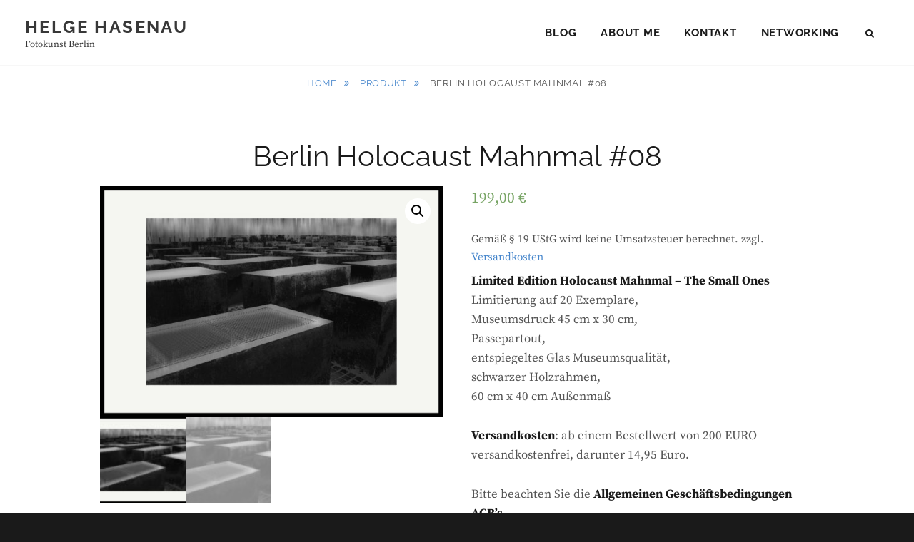

--- FILE ---
content_type: text/html; charset=UTF-8
request_url: https://helge-hasenau.de/produkt/berlin-holocaust-mahnmal-08/
body_size: 14063
content:
<!DOCTYPE html>
<html >
<head>
<meta charset="UTF-8">
<meta name="viewport" content="width=device-width, initial-scale=1">
<link rel="profile" href="https://gmpg.org/xfn/11">

<title>Berlin Holocaust Mahnmal #08 &#8211; Helge Hasenau</title>
<meta name='robots' content='max-image-preview:large' />
<script id="cookieyes" type="text/javascript" src="https://cdn-cookieyes.com/client_data/f7e8078115510c56dd92acaf/script.js"></script>
<!-- Open Graph Meta Tags generated by Blog2Social 699 - https://www.blog2social.com -->
<meta property="og:title" content="Berlin Holocaust Mahnmal #08"/>
<meta property="og:description" content="Limited Edition Holocaust Mahnmal - The Small Ones Limitierung auf 20 Exemplare, Museumsdruck 45 cm x 30 cm, Passepartout, entspiegeltes Glas Museumsqualität, schwarzer Holzrahmen, 60 cm x 40 cm Außenmaß  Versandkosten: ab einem Bestellwert von 200 EURO versandkostenfrei, darunter 14,95 Euro.  Bitte beachten Sie die Allgemeinen Geschäftsbedingungen AGB&#039;s."/>
<meta property="og:url" content="https://helge-hasenau.de/produkt/berlin-holocaust-mahnmal-08/"/>
<meta property="og:image" content="https://helge-hasenau.de/wp-content/uploads/2019/03/shop_ke-Berlin-Holocaust-Mahnmal-08.jpg"/>
<meta property="og:type" content="article"/>
<meta property="og:article:published_time" content="2019-03-26 10:37:53"/>
<meta property="og:article:modified_time" content="2020-01-09 21:42:41"/>
<!-- Open Graph Meta Tags generated by Blog2Social 699 - https://www.blog2social.com -->

<!-- Twitter Card generated by Blog2Social 699 - https://www.blog2social.com -->
<meta name="twitter:card" content="summary">
<meta name="twitter:title" content="Berlin Holocaust Mahnmal #08"/>
<meta name="twitter:description" content="Limited Edition Holocaust Mahnmal - The Small Ones Limitierung auf 20 Exemplare, Museumsdruck 45 cm x 30 cm, Passepartout, entspiegeltes Glas Museumsqualität, schwarzer Holzrahmen, 60 cm x 40 cm Außenmaß  Versandkosten: ab einem Bestellwert von 200 EURO versandkostenfrei, darunter 14,95 Euro.  Bitte beachten Sie die Allgemeinen Geschäftsbedingungen AGB&#039;s."/>
<meta name="twitter:image" content="https://helge-hasenau.de/wp-content/uploads/2019/03/shop_ke-Berlin-Holocaust-Mahnmal-08.jpg"/>
<!-- Twitter Card generated by Blog2Social 699 - https://www.blog2social.com -->
<meta name="author" content="Helge Hasenau"/>
<link rel="alternate" type="application/rss+xml" title="Helge Hasenau &raquo; Feed" href="https://helge-hasenau.de/feed/" />
<link rel="alternate" type="application/rss+xml" title="Helge Hasenau &raquo; Kommentar-Feed" href="https://helge-hasenau.de/comments/feed/" />
<script type="text/javascript">
window._wpemojiSettings = {"baseUrl":"https:\/\/s.w.org\/images\/core\/emoji\/14.0.0\/72x72\/","ext":".png","svgUrl":"https:\/\/s.w.org\/images\/core\/emoji\/14.0.0\/svg\/","svgExt":".svg","source":{"concatemoji":"https:\/\/helge-hasenau.de\/wp-includes\/js\/wp-emoji-release.min.js?ver=6.1.9"}};
/*! This file is auto-generated */
!function(e,a,t){var n,r,o,i=a.createElement("canvas"),p=i.getContext&&i.getContext("2d");function s(e,t){var a=String.fromCharCode,e=(p.clearRect(0,0,i.width,i.height),p.fillText(a.apply(this,e),0,0),i.toDataURL());return p.clearRect(0,0,i.width,i.height),p.fillText(a.apply(this,t),0,0),e===i.toDataURL()}function c(e){var t=a.createElement("script");t.src=e,t.defer=t.type="text/javascript",a.getElementsByTagName("head")[0].appendChild(t)}for(o=Array("flag","emoji"),t.supports={everything:!0,everythingExceptFlag:!0},r=0;r<o.length;r++)t.supports[o[r]]=function(e){if(p&&p.fillText)switch(p.textBaseline="top",p.font="600 32px Arial",e){case"flag":return s([127987,65039,8205,9895,65039],[127987,65039,8203,9895,65039])?!1:!s([55356,56826,55356,56819],[55356,56826,8203,55356,56819])&&!s([55356,57332,56128,56423,56128,56418,56128,56421,56128,56430,56128,56423,56128,56447],[55356,57332,8203,56128,56423,8203,56128,56418,8203,56128,56421,8203,56128,56430,8203,56128,56423,8203,56128,56447]);case"emoji":return!s([129777,127995,8205,129778,127999],[129777,127995,8203,129778,127999])}return!1}(o[r]),t.supports.everything=t.supports.everything&&t.supports[o[r]],"flag"!==o[r]&&(t.supports.everythingExceptFlag=t.supports.everythingExceptFlag&&t.supports[o[r]]);t.supports.everythingExceptFlag=t.supports.everythingExceptFlag&&!t.supports.flag,t.DOMReady=!1,t.readyCallback=function(){t.DOMReady=!0},t.supports.everything||(n=function(){t.readyCallback()},a.addEventListener?(a.addEventListener("DOMContentLoaded",n,!1),e.addEventListener("load",n,!1)):(e.attachEvent("onload",n),a.attachEvent("onreadystatechange",function(){"complete"===a.readyState&&t.readyCallback()})),(e=t.source||{}).concatemoji?c(e.concatemoji):e.wpemoji&&e.twemoji&&(c(e.twemoji),c(e.wpemoji)))}(window,document,window._wpemojiSettings);
</script>
<style type="text/css">
img.wp-smiley,
img.emoji {
	display: inline !important;
	border: none !important;
	box-shadow: none !important;
	height: 1em !important;
	width: 1em !important;
	margin: 0 0.07em !important;
	vertical-align: -0.1em !important;
	background: none !important;
	padding: 0 !important;
}
</style>
	<link rel='stylesheet' id='wp-block-library-css' href='https://helge-hasenau.de/wp-includes/css/dist/block-library/style.min.css?ver=6.1.9' type='text/css' media='all' />
<style id='wp-block-library-theme-inline-css' type='text/css'>
.wp-block-audio figcaption{color:#555;font-size:13px;text-align:center}.is-dark-theme .wp-block-audio figcaption{color:hsla(0,0%,100%,.65)}.wp-block-audio{margin:0 0 1em}.wp-block-code{border:1px solid #ccc;border-radius:4px;font-family:Menlo,Consolas,monaco,monospace;padding:.8em 1em}.wp-block-embed figcaption{color:#555;font-size:13px;text-align:center}.is-dark-theme .wp-block-embed figcaption{color:hsla(0,0%,100%,.65)}.wp-block-embed{margin:0 0 1em}.blocks-gallery-caption{color:#555;font-size:13px;text-align:center}.is-dark-theme .blocks-gallery-caption{color:hsla(0,0%,100%,.65)}.wp-block-image figcaption{color:#555;font-size:13px;text-align:center}.is-dark-theme .wp-block-image figcaption{color:hsla(0,0%,100%,.65)}.wp-block-image{margin:0 0 1em}.wp-block-pullquote{border-top:4px solid;border-bottom:4px solid;margin-bottom:1.75em;color:currentColor}.wp-block-pullquote__citation,.wp-block-pullquote cite,.wp-block-pullquote footer{color:currentColor;text-transform:uppercase;font-size:.8125em;font-style:normal}.wp-block-quote{border-left:.25em solid;margin:0 0 1.75em;padding-left:1em}.wp-block-quote cite,.wp-block-quote footer{color:currentColor;font-size:.8125em;position:relative;font-style:normal}.wp-block-quote.has-text-align-right{border-left:none;border-right:.25em solid;padding-left:0;padding-right:1em}.wp-block-quote.has-text-align-center{border:none;padding-left:0}.wp-block-quote.is-large,.wp-block-quote.is-style-large,.wp-block-quote.is-style-plain{border:none}.wp-block-search .wp-block-search__label{font-weight:700}.wp-block-search__button{border:1px solid #ccc;padding:.375em .625em}:where(.wp-block-group.has-background){padding:1.25em 2.375em}.wp-block-separator.has-css-opacity{opacity:.4}.wp-block-separator{border:none;border-bottom:2px solid;margin-left:auto;margin-right:auto}.wp-block-separator.has-alpha-channel-opacity{opacity:1}.wp-block-separator:not(.is-style-wide):not(.is-style-dots){width:100px}.wp-block-separator.has-background:not(.is-style-dots){border-bottom:none;height:1px}.wp-block-separator.has-background:not(.is-style-wide):not(.is-style-dots){height:2px}.wp-block-table{margin:"0 0 1em 0"}.wp-block-table thead{border-bottom:3px solid}.wp-block-table tfoot{border-top:3px solid}.wp-block-table td,.wp-block-table th{word-break:normal}.wp-block-table figcaption{color:#555;font-size:13px;text-align:center}.is-dark-theme .wp-block-table figcaption{color:hsla(0,0%,100%,.65)}.wp-block-video figcaption{color:#555;font-size:13px;text-align:center}.is-dark-theme .wp-block-video figcaption{color:hsla(0,0%,100%,.65)}.wp-block-video{margin:0 0 1em}.wp-block-template-part.has-background{padding:1.25em 2.375em;margin-top:0;margin-bottom:0}
</style>
<link rel='stylesheet' id='wc-blocks-vendors-style-css' href='https://helge-hasenau.de/wp-content/plugins/woocommerce/packages/woocommerce-blocks/build/wc-blocks-vendors-style.css?ver=9.1.5' type='text/css' media='all' />
<link rel='stylesheet' id='wc-blocks-style-css' href='https://helge-hasenau.de/wp-content/plugins/woocommerce/packages/woocommerce-blocks/build/wc-blocks-style.css?ver=9.1.5' type='text/css' media='all' />
<link rel='stylesheet' id='classic-theme-styles-css' href='https://helge-hasenau.de/wp-includes/css/classic-themes.min.css?ver=1' type='text/css' media='all' />
<style id='global-styles-inline-css' type='text/css'>
body{--wp--preset--color--black: #000000;--wp--preset--color--cyan-bluish-gray: #abb8c3;--wp--preset--color--white: #ffffff;--wp--preset--color--pale-pink: #f78da7;--wp--preset--color--vivid-red: #cf2e2e;--wp--preset--color--luminous-vivid-orange: #ff6900;--wp--preset--color--luminous-vivid-amber: #fcb900;--wp--preset--color--light-green-cyan: #7bdcb5;--wp--preset--color--vivid-green-cyan: #00d084;--wp--preset--color--pale-cyan-blue: #8ed1fc;--wp--preset--color--vivid-cyan-blue: #0693e3;--wp--preset--color--vivid-purple: #9b51e0;--wp--preset--color--medium-black: #333333;--wp--preset--color--gray: #999999;--wp--preset--color--medium-gray: #666666;--wp--preset--color--light-gray: #f2f2f2;--wp--preset--gradient--vivid-cyan-blue-to-vivid-purple: linear-gradient(135deg,rgba(6,147,227,1) 0%,rgb(155,81,224) 100%);--wp--preset--gradient--light-green-cyan-to-vivid-green-cyan: linear-gradient(135deg,rgb(122,220,180) 0%,rgb(0,208,130) 100%);--wp--preset--gradient--luminous-vivid-amber-to-luminous-vivid-orange: linear-gradient(135deg,rgba(252,185,0,1) 0%,rgba(255,105,0,1) 100%);--wp--preset--gradient--luminous-vivid-orange-to-vivid-red: linear-gradient(135deg,rgba(255,105,0,1) 0%,rgb(207,46,46) 100%);--wp--preset--gradient--very-light-gray-to-cyan-bluish-gray: linear-gradient(135deg,rgb(238,238,238) 0%,rgb(169,184,195) 100%);--wp--preset--gradient--cool-to-warm-spectrum: linear-gradient(135deg,rgb(74,234,220) 0%,rgb(151,120,209) 20%,rgb(207,42,186) 40%,rgb(238,44,130) 60%,rgb(251,105,98) 80%,rgb(254,248,76) 100%);--wp--preset--gradient--blush-light-purple: linear-gradient(135deg,rgb(255,206,236) 0%,rgb(152,150,240) 100%);--wp--preset--gradient--blush-bordeaux: linear-gradient(135deg,rgb(254,205,165) 0%,rgb(254,45,45) 50%,rgb(107,0,62) 100%);--wp--preset--gradient--luminous-dusk: linear-gradient(135deg,rgb(255,203,112) 0%,rgb(199,81,192) 50%,rgb(65,88,208) 100%);--wp--preset--gradient--pale-ocean: linear-gradient(135deg,rgb(255,245,203) 0%,rgb(182,227,212) 50%,rgb(51,167,181) 100%);--wp--preset--gradient--electric-grass: linear-gradient(135deg,rgb(202,248,128) 0%,rgb(113,206,126) 100%);--wp--preset--gradient--midnight: linear-gradient(135deg,rgb(2,3,129) 0%,rgb(40,116,252) 100%);--wp--preset--duotone--dark-grayscale: url('#wp-duotone-dark-grayscale');--wp--preset--duotone--grayscale: url('#wp-duotone-grayscale');--wp--preset--duotone--purple-yellow: url('#wp-duotone-purple-yellow');--wp--preset--duotone--blue-red: url('#wp-duotone-blue-red');--wp--preset--duotone--midnight: url('#wp-duotone-midnight');--wp--preset--duotone--magenta-yellow: url('#wp-duotone-magenta-yellow');--wp--preset--duotone--purple-green: url('#wp-duotone-purple-green');--wp--preset--duotone--blue-orange: url('#wp-duotone-blue-orange');--wp--preset--font-size--small: 14px;--wp--preset--font-size--medium: 20px;--wp--preset--font-size--large: 30px;--wp--preset--font-size--x-large: 42px;--wp--preset--font-size--normal: 17px;--wp--preset--font-size--huge: 40px;--wp--preset--spacing--20: 0.44rem;--wp--preset--spacing--30: 0.67rem;--wp--preset--spacing--40: 1rem;--wp--preset--spacing--50: 1.5rem;--wp--preset--spacing--60: 2.25rem;--wp--preset--spacing--70: 3.38rem;--wp--preset--spacing--80: 5.06rem;}:where(.is-layout-flex){gap: 0.5em;}body .is-layout-flow > .alignleft{float: left;margin-inline-start: 0;margin-inline-end: 2em;}body .is-layout-flow > .alignright{float: right;margin-inline-start: 2em;margin-inline-end: 0;}body .is-layout-flow > .aligncenter{margin-left: auto !important;margin-right: auto !important;}body .is-layout-constrained > .alignleft{float: left;margin-inline-start: 0;margin-inline-end: 2em;}body .is-layout-constrained > .alignright{float: right;margin-inline-start: 2em;margin-inline-end: 0;}body .is-layout-constrained > .aligncenter{margin-left: auto !important;margin-right: auto !important;}body .is-layout-constrained > :where(:not(.alignleft):not(.alignright):not(.alignfull)){max-width: var(--wp--style--global--content-size);margin-left: auto !important;margin-right: auto !important;}body .is-layout-constrained > .alignwide{max-width: var(--wp--style--global--wide-size);}body .is-layout-flex{display: flex;}body .is-layout-flex{flex-wrap: wrap;align-items: center;}body .is-layout-flex > *{margin: 0;}:where(.wp-block-columns.is-layout-flex){gap: 2em;}.has-black-color{color: var(--wp--preset--color--black) !important;}.has-cyan-bluish-gray-color{color: var(--wp--preset--color--cyan-bluish-gray) !important;}.has-white-color{color: var(--wp--preset--color--white) !important;}.has-pale-pink-color{color: var(--wp--preset--color--pale-pink) !important;}.has-vivid-red-color{color: var(--wp--preset--color--vivid-red) !important;}.has-luminous-vivid-orange-color{color: var(--wp--preset--color--luminous-vivid-orange) !important;}.has-luminous-vivid-amber-color{color: var(--wp--preset--color--luminous-vivid-amber) !important;}.has-light-green-cyan-color{color: var(--wp--preset--color--light-green-cyan) !important;}.has-vivid-green-cyan-color{color: var(--wp--preset--color--vivid-green-cyan) !important;}.has-pale-cyan-blue-color{color: var(--wp--preset--color--pale-cyan-blue) !important;}.has-vivid-cyan-blue-color{color: var(--wp--preset--color--vivid-cyan-blue) !important;}.has-vivid-purple-color{color: var(--wp--preset--color--vivid-purple) !important;}.has-black-background-color{background-color: var(--wp--preset--color--black) !important;}.has-cyan-bluish-gray-background-color{background-color: var(--wp--preset--color--cyan-bluish-gray) !important;}.has-white-background-color{background-color: var(--wp--preset--color--white) !important;}.has-pale-pink-background-color{background-color: var(--wp--preset--color--pale-pink) !important;}.has-vivid-red-background-color{background-color: var(--wp--preset--color--vivid-red) !important;}.has-luminous-vivid-orange-background-color{background-color: var(--wp--preset--color--luminous-vivid-orange) !important;}.has-luminous-vivid-amber-background-color{background-color: var(--wp--preset--color--luminous-vivid-amber) !important;}.has-light-green-cyan-background-color{background-color: var(--wp--preset--color--light-green-cyan) !important;}.has-vivid-green-cyan-background-color{background-color: var(--wp--preset--color--vivid-green-cyan) !important;}.has-pale-cyan-blue-background-color{background-color: var(--wp--preset--color--pale-cyan-blue) !important;}.has-vivid-cyan-blue-background-color{background-color: var(--wp--preset--color--vivid-cyan-blue) !important;}.has-vivid-purple-background-color{background-color: var(--wp--preset--color--vivid-purple) !important;}.has-black-border-color{border-color: var(--wp--preset--color--black) !important;}.has-cyan-bluish-gray-border-color{border-color: var(--wp--preset--color--cyan-bluish-gray) !important;}.has-white-border-color{border-color: var(--wp--preset--color--white) !important;}.has-pale-pink-border-color{border-color: var(--wp--preset--color--pale-pink) !important;}.has-vivid-red-border-color{border-color: var(--wp--preset--color--vivid-red) !important;}.has-luminous-vivid-orange-border-color{border-color: var(--wp--preset--color--luminous-vivid-orange) !important;}.has-luminous-vivid-amber-border-color{border-color: var(--wp--preset--color--luminous-vivid-amber) !important;}.has-light-green-cyan-border-color{border-color: var(--wp--preset--color--light-green-cyan) !important;}.has-vivid-green-cyan-border-color{border-color: var(--wp--preset--color--vivid-green-cyan) !important;}.has-pale-cyan-blue-border-color{border-color: var(--wp--preset--color--pale-cyan-blue) !important;}.has-vivid-cyan-blue-border-color{border-color: var(--wp--preset--color--vivid-cyan-blue) !important;}.has-vivid-purple-border-color{border-color: var(--wp--preset--color--vivid-purple) !important;}.has-vivid-cyan-blue-to-vivid-purple-gradient-background{background: var(--wp--preset--gradient--vivid-cyan-blue-to-vivid-purple) !important;}.has-light-green-cyan-to-vivid-green-cyan-gradient-background{background: var(--wp--preset--gradient--light-green-cyan-to-vivid-green-cyan) !important;}.has-luminous-vivid-amber-to-luminous-vivid-orange-gradient-background{background: var(--wp--preset--gradient--luminous-vivid-amber-to-luminous-vivid-orange) !important;}.has-luminous-vivid-orange-to-vivid-red-gradient-background{background: var(--wp--preset--gradient--luminous-vivid-orange-to-vivid-red) !important;}.has-very-light-gray-to-cyan-bluish-gray-gradient-background{background: var(--wp--preset--gradient--very-light-gray-to-cyan-bluish-gray) !important;}.has-cool-to-warm-spectrum-gradient-background{background: var(--wp--preset--gradient--cool-to-warm-spectrum) !important;}.has-blush-light-purple-gradient-background{background: var(--wp--preset--gradient--blush-light-purple) !important;}.has-blush-bordeaux-gradient-background{background: var(--wp--preset--gradient--blush-bordeaux) !important;}.has-luminous-dusk-gradient-background{background: var(--wp--preset--gradient--luminous-dusk) !important;}.has-pale-ocean-gradient-background{background: var(--wp--preset--gradient--pale-ocean) !important;}.has-electric-grass-gradient-background{background: var(--wp--preset--gradient--electric-grass) !important;}.has-midnight-gradient-background{background: var(--wp--preset--gradient--midnight) !important;}.has-small-font-size{font-size: var(--wp--preset--font-size--small) !important;}.has-medium-font-size{font-size: var(--wp--preset--font-size--medium) !important;}.has-large-font-size{font-size: var(--wp--preset--font-size--large) !important;}.has-x-large-font-size{font-size: var(--wp--preset--font-size--x-large) !important;}
.wp-block-navigation a:where(:not(.wp-element-button)){color: inherit;}
:where(.wp-block-columns.is-layout-flex){gap: 2em;}
.wp-block-pullquote{font-size: 1.5em;line-height: 1.6;}
</style>
<link rel='stylesheet' id='catch-infinite-scroll-css' href='https://helge-hasenau.de/wp-content/plugins/catch-infinite-scroll/public/css/catch-infinite-scroll-public.css?ver=2.0.4' type='text/css' media='all' />
<link rel='stylesheet' id='dashicons-css' href='https://helge-hasenau.de/wp-includes/css/dashicons.min.css?ver=6.1.9' type='text/css' media='all' />
<link rel='stylesheet' id='catch-instagram-feed-gallery-widget-css' href='https://helge-hasenau.de/wp-content/plugins/catch-instagram-feed-gallery-widget/public/css/catch-instagram-feed-gallery-widget-public.css?ver=2.3.2' type='text/css' media='all' />
<link rel='stylesheet' id='essential-widgets-css' href='https://helge-hasenau.de/wp-content/plugins/essential-widgets/public/css/essential-widgets-public.css?ver=2.1' type='text/css' media='all' />
<link rel='stylesheet' id='to-top-css' href='https://helge-hasenau.de/wp-content/plugins/to-top/public/css/to-top-public.css?ver=2.5.2' type='text/css' media='all' />
<link rel='stylesheet' id='wooajaxcart-css' href='https://helge-hasenau.de/wp-content/plugins/woocommerce-ajax-cart/assets/wooajaxcart.css?ver=6.1.9' type='text/css' media='all' />
<link rel='stylesheet' id='photoswipe-css' href='https://helge-hasenau.de/wp-content/plugins/woocommerce/assets/css/photoswipe/photoswipe.min.css?ver=7.3.0' type='text/css' media='all' />
<link rel='stylesheet' id='photoswipe-default-skin-css' href='https://helge-hasenau.de/wp-content/plugins/woocommerce/assets/css/photoswipe/default-skin/default-skin.min.css?ver=7.3.0' type='text/css' media='all' />
<link rel='stylesheet' id='woocommerce-layout-css' href='https://helge-hasenau.de/wp-content/plugins/woocommerce/assets/css/woocommerce-layout.css?ver=7.3.0' type='text/css' media='all' />
<link rel='stylesheet' id='woocommerce-smallscreen-css' href='https://helge-hasenau.de/wp-content/plugins/woocommerce/assets/css/woocommerce-smallscreen.css?ver=7.3.0' type='text/css' media='only screen and (max-width: 768px)' />
<link rel='stylesheet' id='woocommerce-general-css' href='https://helge-hasenau.de/wp-content/plugins/woocommerce/assets/css/woocommerce.css?ver=7.3.0' type='text/css' media='all' />
<style id='woocommerce-inline-inline-css' type='text/css'>
.woocommerce form .form-row .required { visibility: visible; }
</style>
<link rel='stylesheet' id='woo-floating-minicart-style-css' href='https://helge-hasenau.de/wp-content/plugins/woo-floating-minicart/css/awfm-style.css?ver=6.1.9' type='text/css' media='all' />
<link rel='stylesheet' id='woo-floating-minicart-malihu-style-css' href='https://helge-hasenau.de/wp-content/plugins/woo-floating-minicart/lib/jquery.mCustomScrollbar.min.css?ver=6.1.9' type='text/css' media='all' />
<link rel='stylesheet' id='fotografie-style-css' href='https://helge-hasenau.de/wp-content/themes/fotografie/style.css?ver=6.1.9' type='text/css' media='all' />
<link rel='stylesheet' id='corporatefotografie-style-css' href='https://helge-hasenau.de/wp-content/themes/corporate-fotografie/style.css?ver=20230110-73437' type='text/css' media='all' />
<link rel='stylesheet' id='fotografie-fonts-css' href='https://helge-hasenau.de/wp-content/fonts/3ebf7059d7f6003cc5f55e72d4b9c0bf.css' type='text/css' media='all' />
<link rel='stylesheet' id='font-awesome-css' href='https://helge-hasenau.de/wp-content/themes/fotografie/assets/css/font-awesome.css?ver=4.7.0' type='text/css' media='all' />
<link rel='stylesheet' id='fotografie-block-style-css' href='https://helge-hasenau.de/wp-content/themes/fotografie/assets/css/blocks.css?ver=1.0' type='text/css' media='all' />
<link rel='stylesheet' id='woocommerce-gzd-layout-css' href='https://helge-hasenau.de/wp-content/plugins/woocommerce-germanized/assets/css/layout.min.css?ver=3.11.3' type='text/css' media='all' />
<style id='woocommerce-gzd-layout-inline-css' type='text/css'>
.woocommerce-checkout .shop_table { background-color: #eeeeee; } .product p.deposit-packaging-type { font-size: 1.25em !important; } p.woocommerce-shipping-destination { display: none; }
                .wc-gzd-nutri-score-value-a {
                    background: url(https://helge-hasenau.de/wp-content/plugins/woocommerce-germanized/assets/images/nutri-score-a.svg) no-repeat;
                }
                .wc-gzd-nutri-score-value-b {
                    background: url(https://helge-hasenau.de/wp-content/plugins/woocommerce-germanized/assets/images/nutri-score-b.svg) no-repeat;
                }
                .wc-gzd-nutri-score-value-c {
                    background: url(https://helge-hasenau.de/wp-content/plugins/woocommerce-germanized/assets/images/nutri-score-c.svg) no-repeat;
                }
                .wc-gzd-nutri-score-value-d {
                    background: url(https://helge-hasenau.de/wp-content/plugins/woocommerce-germanized/assets/images/nutri-score-d.svg) no-repeat;
                }
                .wc-gzd-nutri-score-value-e {
                    background: url(https://helge-hasenau.de/wp-content/plugins/woocommerce-germanized/assets/images/nutri-score-e.svg) no-repeat;
                }
            
</style>
<link rel='stylesheet' id='gmedia-global-frontend-css' href='https://helge-hasenau.de/wp-content/plugins/grand-media/assets/gmedia.global.front.css?ver=1.15.0' type='text/css' media='all' />
<script type='text/javascript' src='https://helge-hasenau.de/wp-includes/js/jquery/jquery.min.js?ver=3.6.1' id='jquery-core-js'></script>
<script type='text/javascript' src='https://helge-hasenau.de/wp-includes/js/jquery/jquery-migrate.min.js?ver=3.3.2' id='jquery-migrate-js'></script>
<script type='text/javascript' src='https://helge-hasenau.de/wp-content/plugins/catch-instagram-feed-gallery-widget/public/js/catch-instagram-feed-gallery-widget-public.js?ver=2.3.2' id='catch-instagram-feed-gallery-widget-js'></script>
<script type='text/javascript' src='https://helge-hasenau.de/wp-content/plugins/essential-widgets/public/js/essential-widgets-public.js?ver=2.1' id='essential-widgets-js'></script>
<script type='text/javascript' id='to-top-js-extra'>
/* <![CDATA[ */
var to_top_options = {"scroll_offset":"100","icon_opacity":"50","style":"icon","icon_type":"dashicons-arrow-up-alt2","icon_color":"#ffffff","icon_bg_color":"#191919","icon_size":"32","border_radius":"5","image":"https:\/\/helge-hasenau.de\/wp-content\/plugins\/to-top\/admin\/images\/default.png","image_width":"65","image_alt":"","location":"bottom-right","margin_x":"20","margin_y":"20","show_on_admin":"0","enable_autohide":"0","autohide_time":"2","enable_hide_small_device":"0","small_device_max_width":"640","reset":"0"};
/* ]]> */
</script>
<script async type='text/javascript' src='https://helge-hasenau.de/wp-content/plugins/to-top/public/js/to-top-public.js?ver=2.5.2' id='to-top-js'></script>
<script type='text/javascript' id='wooajaxcart-js-extra'>
/* <![CDATA[ */
var wooajaxcart = {"updating_text":"Wird aktualisiert\u00a0\u2026","warn_remove_text":"Sind Sie sicher, dass Sie diesen Artikel aus Ihrem Warenkorb entfernen m\u00f6chten?","ajax_timeout":"800","confirm_zero_qty":"no"};
/* ]]> */
</script>
<script type='text/javascript' src='https://helge-hasenau.de/wp-content/plugins/woocommerce-ajax-cart/assets/wooajaxcart.js?ver=6.1.9' id='wooajaxcart-js'></script>
<link rel="https://api.w.org/" href="https://helge-hasenau.de/wp-json/" /><link rel="alternate" type="application/json" href="https://helge-hasenau.de/wp-json/wp/v2/product/12018" /><link rel="EditURI" type="application/rsd+xml" title="RSD" href="https://helge-hasenau.de/xmlrpc.php?rsd" />
<link rel="wlwmanifest" type="application/wlwmanifest+xml" href="https://helge-hasenau.de/wp-includes/wlwmanifest.xml" />
<meta name="generator" content="WordPress 6.1.9" />
<meta name="generator" content="WooCommerce 7.3.0" />
<link rel="canonical" href="https://helge-hasenau.de/produkt/berlin-holocaust-mahnmal-08/" />
<link rel='shortlink' href='https://helge-hasenau.de/?p=12018' />
<link rel="alternate" type="application/json+oembed" href="https://helge-hasenau.de/wp-json/oembed/1.0/embed?url=https%3A%2F%2Fhelge-hasenau.de%2Fprodukt%2Fberlin-holocaust-mahnmal-08%2F" />
<link rel="alternate" type="text/xml+oembed" href="https://helge-hasenau.de/wp-json/oembed/1.0/embed?url=https%3A%2F%2Fhelge-hasenau.de%2Fprodukt%2Fberlin-holocaust-mahnmal-08%2F&#038;format=xml" />

<!-- <meta name="GmediaGallery" version="1.21.9/1.8.0" license="2643:1sl-ed09-62c1-d07a" /> -->
<script type="application/ld+json">{"@context":"http:\/\/schema.org","@type":"BreadcrumbList","itemListElement":[{"@type":"ListItem","position":1,"item":{"@id":"https:\/\/helge-hasenau.de\/","name":"Home"}},{"@type":"ListItem","position":2,"item":{"@id":false,"name":"Produkt"}},{"@type":"ListItem","position":3,"item":{"name":"Berlin Holocaust Mahnmal #08"}}]}</script>	<noscript><style>.woocommerce-product-gallery{ opacity: 1 !important; }</style></noscript>
			<style type="text/css">
					.site-title a,
			.site-description {
				color: #383838;
			}
				</style>
		<link rel="icon" href="https://helge-hasenau.de/wp-content/uploads/2018/08/Logo-helge-hasenau-initalien-500x500-100x100.png" sizes="32x32" />
<link rel="icon" href="https://helge-hasenau.de/wp-content/uploads/2018/08/Logo-helge-hasenau-initalien-500x500-300x300.png" sizes="192x192" />
<link rel="apple-touch-icon" href="https://helge-hasenau.de/wp-content/uploads/2018/08/Logo-helge-hasenau-initalien-500x500-300x300.png" />
<meta name="msapplication-TileImage" content="https://helge-hasenau.de/wp-content/uploads/2018/08/Logo-helge-hasenau-initalien-500x500-300x300.png" />
<!-- To Top Custom CSS --><style type='text/css'>#to_top_scrollup {background-color: #191919;}</style></head>

<body data-rsssl=1 class="product-template-default single single-product postid-12018 wp-embed-responsive theme-fotografie woocommerce woocommerce-page woocommerce-no-js fluid-layout">

<svg xmlns="http://www.w3.org/2000/svg" viewBox="0 0 0 0" width="0" height="0" focusable="false" role="none" style="visibility: hidden; position: absolute; left: -9999px; overflow: hidden;" ><defs><filter id="wp-duotone-dark-grayscale"><feColorMatrix color-interpolation-filters="sRGB" type="matrix" values=" .299 .587 .114 0 0 .299 .587 .114 0 0 .299 .587 .114 0 0 .299 .587 .114 0 0 " /><feComponentTransfer color-interpolation-filters="sRGB" ><feFuncR type="table" tableValues="0 0.498039215686" /><feFuncG type="table" tableValues="0 0.498039215686" /><feFuncB type="table" tableValues="0 0.498039215686" /><feFuncA type="table" tableValues="1 1" /></feComponentTransfer><feComposite in2="SourceGraphic" operator="in" /></filter></defs></svg><svg xmlns="http://www.w3.org/2000/svg" viewBox="0 0 0 0" width="0" height="0" focusable="false" role="none" style="visibility: hidden; position: absolute; left: -9999px; overflow: hidden;" ><defs><filter id="wp-duotone-grayscale"><feColorMatrix color-interpolation-filters="sRGB" type="matrix" values=" .299 .587 .114 0 0 .299 .587 .114 0 0 .299 .587 .114 0 0 .299 .587 .114 0 0 " /><feComponentTransfer color-interpolation-filters="sRGB" ><feFuncR type="table" tableValues="0 1" /><feFuncG type="table" tableValues="0 1" /><feFuncB type="table" tableValues="0 1" /><feFuncA type="table" tableValues="1 1" /></feComponentTransfer><feComposite in2="SourceGraphic" operator="in" /></filter></defs></svg><svg xmlns="http://www.w3.org/2000/svg" viewBox="0 0 0 0" width="0" height="0" focusable="false" role="none" style="visibility: hidden; position: absolute; left: -9999px; overflow: hidden;" ><defs><filter id="wp-duotone-purple-yellow"><feColorMatrix color-interpolation-filters="sRGB" type="matrix" values=" .299 .587 .114 0 0 .299 .587 .114 0 0 .299 .587 .114 0 0 .299 .587 .114 0 0 " /><feComponentTransfer color-interpolation-filters="sRGB" ><feFuncR type="table" tableValues="0.549019607843 0.988235294118" /><feFuncG type="table" tableValues="0 1" /><feFuncB type="table" tableValues="0.717647058824 0.254901960784" /><feFuncA type="table" tableValues="1 1" /></feComponentTransfer><feComposite in2="SourceGraphic" operator="in" /></filter></defs></svg><svg xmlns="http://www.w3.org/2000/svg" viewBox="0 0 0 0" width="0" height="0" focusable="false" role="none" style="visibility: hidden; position: absolute; left: -9999px; overflow: hidden;" ><defs><filter id="wp-duotone-blue-red"><feColorMatrix color-interpolation-filters="sRGB" type="matrix" values=" .299 .587 .114 0 0 .299 .587 .114 0 0 .299 .587 .114 0 0 .299 .587 .114 0 0 " /><feComponentTransfer color-interpolation-filters="sRGB" ><feFuncR type="table" tableValues="0 1" /><feFuncG type="table" tableValues="0 0.278431372549" /><feFuncB type="table" tableValues="0.592156862745 0.278431372549" /><feFuncA type="table" tableValues="1 1" /></feComponentTransfer><feComposite in2="SourceGraphic" operator="in" /></filter></defs></svg><svg xmlns="http://www.w3.org/2000/svg" viewBox="0 0 0 0" width="0" height="0" focusable="false" role="none" style="visibility: hidden; position: absolute; left: -9999px; overflow: hidden;" ><defs><filter id="wp-duotone-midnight"><feColorMatrix color-interpolation-filters="sRGB" type="matrix" values=" .299 .587 .114 0 0 .299 .587 .114 0 0 .299 .587 .114 0 0 .299 .587 .114 0 0 " /><feComponentTransfer color-interpolation-filters="sRGB" ><feFuncR type="table" tableValues="0 0" /><feFuncG type="table" tableValues="0 0.647058823529" /><feFuncB type="table" tableValues="0 1" /><feFuncA type="table" tableValues="1 1" /></feComponentTransfer><feComposite in2="SourceGraphic" operator="in" /></filter></defs></svg><svg xmlns="http://www.w3.org/2000/svg" viewBox="0 0 0 0" width="0" height="0" focusable="false" role="none" style="visibility: hidden; position: absolute; left: -9999px; overflow: hidden;" ><defs><filter id="wp-duotone-magenta-yellow"><feColorMatrix color-interpolation-filters="sRGB" type="matrix" values=" .299 .587 .114 0 0 .299 .587 .114 0 0 .299 .587 .114 0 0 .299 .587 .114 0 0 " /><feComponentTransfer color-interpolation-filters="sRGB" ><feFuncR type="table" tableValues="0.780392156863 1" /><feFuncG type="table" tableValues="0 0.949019607843" /><feFuncB type="table" tableValues="0.352941176471 0.470588235294" /><feFuncA type="table" tableValues="1 1" /></feComponentTransfer><feComposite in2="SourceGraphic" operator="in" /></filter></defs></svg><svg xmlns="http://www.w3.org/2000/svg" viewBox="0 0 0 0" width="0" height="0" focusable="false" role="none" style="visibility: hidden; position: absolute; left: -9999px; overflow: hidden;" ><defs><filter id="wp-duotone-purple-green"><feColorMatrix color-interpolation-filters="sRGB" type="matrix" values=" .299 .587 .114 0 0 .299 .587 .114 0 0 .299 .587 .114 0 0 .299 .587 .114 0 0 " /><feComponentTransfer color-interpolation-filters="sRGB" ><feFuncR type="table" tableValues="0.650980392157 0.403921568627" /><feFuncG type="table" tableValues="0 1" /><feFuncB type="table" tableValues="0.447058823529 0.4" /><feFuncA type="table" tableValues="1 1" /></feComponentTransfer><feComposite in2="SourceGraphic" operator="in" /></filter></defs></svg><svg xmlns="http://www.w3.org/2000/svg" viewBox="0 0 0 0" width="0" height="0" focusable="false" role="none" style="visibility: hidden; position: absolute; left: -9999px; overflow: hidden;" ><defs><filter id="wp-duotone-blue-orange"><feColorMatrix color-interpolation-filters="sRGB" type="matrix" values=" .299 .587 .114 0 0 .299 .587 .114 0 0 .299 .587 .114 0 0 .299 .587 .114 0 0 " /><feComponentTransfer color-interpolation-filters="sRGB" ><feFuncR type="table" tableValues="0.0980392156863 1" /><feFuncG type="table" tableValues="0 0.662745098039" /><feFuncB type="table" tableValues="0.847058823529 0.419607843137" /><feFuncA type="table" tableValues="1 1" /></feComponentTransfer><feComposite in2="SourceGraphic" operator="in" /></filter></defs></svg>
<div id="page" class="site">
	<div class="site-inner">
		<a class="skip-link screen-reader-text" href="#content">Skip to content</a>

		<header id="masthead" class="site-header" role="banner">

			<div class="site-header-main">
				<div class="wrapper">

					
	<div class="site-branding">
				<div id="site-details">
							<p class="site-title"><a href="https://helge-hasenau.de/" rel="home" data-wpel-link="internal">Helge Hasenau</a></p>
						<h2 class="site-description">Fotokunst Berlin</h2>
		</div><!-- #site-details -->
	</div><!-- .site-branding -->

						<div class="menu-toggle-wrapper">
		<button id="menu-toggle" class="menu-toggle" aria-controls="top-menu" aria-expanded="false"></span><span class="menu-label">Menu</span></button>
	</div><!-- .menu-toggle-wrapper -->
	<div id="site-header-menu" class="site-header-menu">
		
			<nav id="site-navigation" class="main-navigation" role="navigation" aria-label="Primary Menu">
				<ul id="primary-menu" class="menu nav-menu"><li id="menu-item-12552" class="menu-item menu-item-type-post_type menu-item-object-page menu-item-12552"><a href="https://helge-hasenau.de/blog/" data-wpel-link="internal">blog</a></li>
<li id="menu-item-10766" class="menu-item menu-item-type-post_type menu-item-object-page menu-item-10766"><a href="https://helge-hasenau.de/about-me/" data-wpel-link="internal">about me</a></li>
<li id="menu-item-11205" class="menu-item menu-item-type-post_type menu-item-object-page menu-item-11205"><a href="https://helge-hasenau.de/kontakt/" data-wpel-link="internal">kontakt</a></li>
<li id="menu-item-12506" class="menu-item menu-item-type-post_type menu-item-object-page menu-item-12506"><a href="https://helge-hasenau.de/networking/" data-wpel-link="internal">networking</a></li>
</ul>
		
			</nav><!-- .main-navigation -->

		<div class="mobile-social-search">
			<nav id="social-navigation" class="social-navigation" role="navigation" aria-label="Social Links Menu" aria-expanded="false">
				<button id="search-toggle" class="toggle-top"><span class="search-label screen-reader-text">Search</span></button>

				<div id="header-search-container" class="search-container">

<form role="search" method="get" class="search-form" action="https://helge-hasenau.de/">
	<label>
		<span class="screen-reader-text">Search for:</span>

		<input type="search" class="search-field" placeholder="Enter keyword&hellip;" value="" name="s" />
	</label>

	<button type="submit" class="search-submit"><span class="search-button-text">Search</span></button>
</form>
</div>

							</nav><!-- .social-navigation -->
		</div><!-- .mobile-social-search -->

	</div><!-- .site-header-menu -->

				</div><!-- .wrapper -->
			</div><!-- .site-header-main -->

		</header>

		<div class="below-site-header">
			
			<div id="site-content-wrapper" class="site-content-contain">

				
			<div class="breadcrumb-area custom">
				<div class="wrapper">
					<nav class="entry-breadcrumbs"><span class="breadcrumb"><a href="https://helge-hasenau.de/" data-wpel-link="internal">Home </a></span><span class="breadcrumb"><a href="" data-wpel-link="internal">Produkt </a></span><span class="breadcrumb-current">Berlin Holocaust Mahnmal #08</span>
					</nav><!-- .entry-breadcrumbs -->
				</div><!-- .wrapper -->
			</div><!-- .breadcrumb-area -->
				
				
				
				<div id="content" class="site-content">

	<div class="wrapper singular-section">
		<div id="primary" class="content-area">
			<main id="main" class="site-main" role="main">
				
<article id="post-12018 post-12018" class="post-12018 product type-product status-publish has-post-thumbnail product_cat-holocaust-mahnmal first instock shipping-taxable purchasable product-type-simple">

	<header class="entry-header">
		<h1 class="entry-title">Berlin Holocaust Mahnmal #08</h1>
			</header>

	
	<div class="entry-content">
		<div class="woocommerce">			<div class="single-product" data-product-page-preselected-id="0">
				<div class="woocommerce-notices-wrapper"></div><div id="product-12018" class="product type-product post-12018 status-publish instock product_cat-holocaust-mahnmal has-post-thumbnail shipping-taxable purchasable product-type-simple">

	<div class="woocommerce-product-gallery woocommerce-product-gallery--with-images woocommerce-product-gallery--columns-4 images" data-columns="4" style="opacity: 0; transition: opacity .25s ease-in-out;">
	<figure class="woocommerce-product-gallery__wrapper">
		<div data-thumb="https://helge-hasenau.de/wp-content/uploads/2019/03/shop_ke-Berlin-Holocaust-Mahnmal-08-100x100.jpg" data-thumb-alt="" class="woocommerce-product-gallery__image"><a href="https://helge-hasenau.de/wp-content/uploads/2019/03/shop_ke-Berlin-Holocaust-Mahnmal-08.jpg" data-wpel-link="internal"><img width="600" height="405" src="https://helge-hasenau.de/wp-content/uploads/2019/03/shop_ke-Berlin-Holocaust-Mahnmal-08-600x405.jpg" class="wp-post-image" alt="" decoding="async" loading="lazy" title="Berlin Holocaust Mahnmal #08" data-caption="" data-src="https://helge-hasenau.de/wp-content/uploads/2019/03/shop_ke-Berlin-Holocaust-Mahnmal-08.jpg" data-large_image="https://helge-hasenau.de/wp-content/uploads/2019/03/shop_ke-Berlin-Holocaust-Mahnmal-08.jpg" data-large_image_width="2460" data-large_image_height="1660" srcset="https://helge-hasenau.de/wp-content/uploads/2019/03/shop_ke-Berlin-Holocaust-Mahnmal-08-600x405.jpg 600w, https://helge-hasenau.de/wp-content/uploads/2019/03/shop_ke-Berlin-Holocaust-Mahnmal-08-1897x1280.jpg 1897w, https://helge-hasenau.de/wp-content/uploads/2019/03/shop_ke-Berlin-Holocaust-Mahnmal-08-768x518.jpg 768w, https://helge-hasenau.de/wp-content/uploads/2019/03/shop_ke-Berlin-Holocaust-Mahnmal-08-1310x884.jpg 1310w, https://helge-hasenau.de/wp-content/uploads/2019/03/shop_ke-Berlin-Holocaust-Mahnmal-08-800x540.jpg 800w, https://helge-hasenau.de/wp-content/uploads/2019/03/shop_ke-Berlin-Holocaust-Mahnmal-08-300x202.jpg 300w" sizes="(max-width: 600px) 100vw, 600px" /></a></div><div data-thumb="https://helge-hasenau.de/wp-content/uploads/2018/09/Berlin-Holocaust-Mahnmal-08-100x100.jpg" data-thumb-alt="© 2018 Helge Hasenau, Berlin, Holocaust Mahnmal" class="woocommerce-product-gallery__image"><a href="https://helge-hasenau.de/wp-content/uploads/2018/09/Berlin-Holocaust-Mahnmal-08.jpg" data-wpel-link="internal"><img width="600" height="400" src="https://helge-hasenau.de/wp-content/uploads/2018/09/Berlin-Holocaust-Mahnmal-08-600x400.jpg" class="" alt="© 2018 Helge Hasenau, Berlin, Holocaust Mahnmal" decoding="async" loading="lazy" title="Berlin Holocaust Mahnmal #08" data-caption="Berlin Holocaust Mahnmal" data-src="https://helge-hasenau.de/wp-content/uploads/2018/09/Berlin-Holocaust-Mahnmal-08.jpg" data-large_image="https://helge-hasenau.de/wp-content/uploads/2018/09/Berlin-Holocaust-Mahnmal-08.jpg" data-large_image_width="2560" data-large_image_height="1707" srcset="https://helge-hasenau.de/wp-content/uploads/2018/09/Berlin-Holocaust-Mahnmal-08-600x400.jpg 600w, https://helge-hasenau.de/wp-content/uploads/2018/09/Berlin-Holocaust-Mahnmal-08-300x200.jpg 300w, https://helge-hasenau.de/wp-content/uploads/2018/09/Berlin-Holocaust-Mahnmal-08-1920x1280.jpg 1920w, https://helge-hasenau.de/wp-content/uploads/2018/09/Berlin-Holocaust-Mahnmal-08-768x512.jpg 768w, https://helge-hasenau.de/wp-content/uploads/2018/09/Berlin-Holocaust-Mahnmal-08-1310x874.jpg 1310w, https://helge-hasenau.de/wp-content/uploads/2018/09/Berlin-Holocaust-Mahnmal-08-800x533.jpg 800w" sizes="(max-width: 600px) 100vw, 600px" /></a></div>	</figure>
</div>

	<div class="summary entry-summary">
		<p class="price"><span class="woocommerce-Price-amount amount"><bdi>199,00&nbsp;<span class="woocommerce-Price-currencySymbol">&euro;</span></bdi></span></p>


<div class="legal-price-info">
	<p class="wc-gzd-additional-info">
					<span class="wc-gzd-additional-info small-business-info">Gemäß § 19 UStG wird keine Umsatzsteuer berechnet.</span>
							<span class="wc-gzd-additional-info shipping-costs-info">zzgl. <a href="" target="_blank" data-wpel-link="internal">Versandkosten</a></span>
			</p>
</div>

<div class="woocommerce-product-details__short-description">
	<p><strong>Limited Edition Holocaust Mahnmal &#8211; The Small Ones<br />
</strong>Limitierung auf 20 Exemplare,<br />
Museumsdruck 45 cm x 30 cm,<br />
Passepartout,<br />
entspiegeltes Glas Museumsqualität,<br />
schwarzer Holzrahmen,<br />
60 cm x 40 cm Außenmaß</p>
<p><strong>Versandkosten</strong>: ab einem Bestellwert von 200 EURO versandkostenfrei, darunter 14,95 Euro.</p>
<p>Bitte beachten Sie die <a href="https://helge-hasenau.de/business/agbs/" target="_blank" rel="noopener" data-wpel-link="internal"><strong>Allgemeinen Geschäftsbedingungen AGB&#8217;s.</strong></a></p>
</div>


	<p class="wc-gzd-additional-info delivery-time-info">Lieferzeit: 5 bis 7 Werktage</p>
<p class="stock in-stock">Vorrätig</p>

	
	<form class="cart" action="" method="post" enctype='multipart/form-data'>
		
		<div class="quantity">
		<label class="screen-reader-text" for="quantity_69415b7c880ab">Berlin Holocaust Mahnmal #08 Menge</label>
	<input
		type="number"
				id="quantity_69415b7c880ab"
		class="input-text qty text"
		name="quantity"
		value="1"
		title="Menge"
		size="4"
		min="1"
		max="20"
					step="1"
			placeholder=""
			inputmode="numeric"
			autocomplete="off"
			/>
	</div>

		<button type="submit" name="add-to-cart" value="12018" class="single_add_to_cart_button button alt wp-element-button">In den Warenkorb</button>

			</form>

	
<div class="product_meta">

	
	
		<span class="sku_wrapper">Artikelnummer: <span class="sku">LE-TSO-Berlin Holocaust Mahnmal #08</span></span>

	
	<span class="posted_in">Kategorie: <a href="https://helge-hasenau.de/produkt-kategorie/serie-cityscape-berlin/holocaust-mahnmal/" rel="tag" data-wpel-link="internal">Holocaust Mahnmal</a></span>
	
	
</div>
	</div>

	
	<section class="related products">

					<h2>Ähnliche Produkte</h2>
				
		<ul class="products columns-4">

			
					<li class="product type-product post-11812 status-publish first instock product_cat-edition-schilling-the-small-ones product_cat-holocaust-mahnmal product_cat-serie-cityscape-berlin product_cat-serie-streetmoments has-post-thumbnail shipping-taxable purchasable product-type-simple">
	<a href="https://helge-hasenau.de/produkt/berlin-holocaust-mahnmal-02/" class="woocommerce-LoopProduct-link woocommerce-loop-product__link" data-wpel-link="internal"><img width="300" height="202" src="https://helge-hasenau.de/wp-content/uploads/2019/03/shop_ke-Berlin-Holocaust-Mahnmal-02-300x202.jpg" class="attachment-woocommerce_thumbnail size-woocommerce_thumbnail" alt="Berlin Mahnmal #02" decoding="async" loading="lazy" srcset="https://helge-hasenau.de/wp-content/uploads/2019/03/shop_ke-Berlin-Holocaust-Mahnmal-02-300x202.jpg 300w, https://helge-hasenau.de/wp-content/uploads/2019/03/shop_ke-Berlin-Holocaust-Mahnmal-02-1897x1280.jpg 1897w, https://helge-hasenau.de/wp-content/uploads/2019/03/shop_ke-Berlin-Holocaust-Mahnmal-02-768x518.jpg 768w, https://helge-hasenau.de/wp-content/uploads/2019/03/shop_ke-Berlin-Holocaust-Mahnmal-02-1310x884.jpg 1310w, https://helge-hasenau.de/wp-content/uploads/2019/03/shop_ke-Berlin-Holocaust-Mahnmal-02-800x540.jpg 800w, https://helge-hasenau.de/wp-content/uploads/2019/03/shop_ke-Berlin-Holocaust-Mahnmal-02-600x405.jpg 600w" sizes="(max-width: 300px) 100vw, 300px" /><h2 class="woocommerce-loop-product__title">Berlin Holocaust Mahnmal #02</h2>
	<span class="price"><span class="woocommerce-Price-amount amount"><bdi>199,00&nbsp;<span class="woocommerce-Price-currencySymbol">&euro;</span></bdi></span></span>



</a>
	<p class="wc-gzd-additional-info wc-gzd-additional-info-loop shipping-costs-info">zzgl. <a href="" target="_blank" data-wpel-link="internal">Versandkosten</a></p>
<a href="https://helge-hasenau.de/produkt/berlin-holocaust-mahnmal-02/" class="button" data-wpel-link="internal">Details</a></li>

			
					<li class="product type-product post-12017 status-publish instock product_cat-holocaust-mahnmal has-post-thumbnail featured shipping-taxable purchasable product-type-simple">
	<a href="https://helge-hasenau.de/produkt/berlin-holocaust-mahnmal-07/" class="woocommerce-LoopProduct-link woocommerce-loop-product__link" data-wpel-link="internal"><img width="300" height="202" src="https://helge-hasenau.de/wp-content/uploads/2019/03/shop_ke-Berlin-Holocaust-Mahnmal-07-300x202.jpg" class="attachment-woocommerce_thumbnail size-woocommerce_thumbnail" alt="" decoding="async" loading="lazy" srcset="https://helge-hasenau.de/wp-content/uploads/2019/03/shop_ke-Berlin-Holocaust-Mahnmal-07-300x202.jpg 300w, https://helge-hasenau.de/wp-content/uploads/2019/03/shop_ke-Berlin-Holocaust-Mahnmal-07-1897x1280.jpg 1897w, https://helge-hasenau.de/wp-content/uploads/2019/03/shop_ke-Berlin-Holocaust-Mahnmal-07-768x518.jpg 768w, https://helge-hasenau.de/wp-content/uploads/2019/03/shop_ke-Berlin-Holocaust-Mahnmal-07-1310x884.jpg 1310w, https://helge-hasenau.de/wp-content/uploads/2019/03/shop_ke-Berlin-Holocaust-Mahnmal-07-800x540.jpg 800w, https://helge-hasenau.de/wp-content/uploads/2019/03/shop_ke-Berlin-Holocaust-Mahnmal-07-600x405.jpg 600w" sizes="(max-width: 300px) 100vw, 300px" /><h2 class="woocommerce-loop-product__title">Berlin Holocaust Mahnmal #07</h2>
	<span class="price"><span class="woocommerce-Price-amount amount"><bdi>199,00&nbsp;<span class="woocommerce-Price-currencySymbol">&euro;</span></bdi></span></span>



</a>
	<p class="wc-gzd-additional-info wc-gzd-additional-info-loop shipping-costs-info">zzgl. <a href="" target="_blank" data-wpel-link="internal">Versandkosten</a></p>
<a href="https://helge-hasenau.de/produkt/berlin-holocaust-mahnmal-07/" class="button" data-wpel-link="internal">Details</a></li>

			
					<li class="product type-product post-12011 status-publish instock product_cat-holocaust-mahnmal product_cat-serie-cityscape-berlin has-post-thumbnail shipping-taxable purchasable product-type-simple">
	<a href="https://helge-hasenau.de/produkt/berlin-holocaust-mahnmal-01/" class="woocommerce-LoopProduct-link woocommerce-loop-product__link" data-wpel-link="internal"><img width="300" height="202" src="https://helge-hasenau.de/wp-content/uploads/2019/03/shop_ke-Berlin-Holocaust-Mahnmal-01-300x202.jpg" class="attachment-woocommerce_thumbnail size-woocommerce_thumbnail" alt="" decoding="async" loading="lazy" srcset="https://helge-hasenau.de/wp-content/uploads/2019/03/shop_ke-Berlin-Holocaust-Mahnmal-01-300x202.jpg 300w, https://helge-hasenau.de/wp-content/uploads/2019/03/shop_ke-Berlin-Holocaust-Mahnmal-01-1897x1280.jpg 1897w, https://helge-hasenau.de/wp-content/uploads/2019/03/shop_ke-Berlin-Holocaust-Mahnmal-01-768x518.jpg 768w, https://helge-hasenau.de/wp-content/uploads/2019/03/shop_ke-Berlin-Holocaust-Mahnmal-01-1310x884.jpg 1310w, https://helge-hasenau.de/wp-content/uploads/2019/03/shop_ke-Berlin-Holocaust-Mahnmal-01-800x540.jpg 800w, https://helge-hasenau.de/wp-content/uploads/2019/03/shop_ke-Berlin-Holocaust-Mahnmal-01-600x405.jpg 600w" sizes="(max-width: 300px) 100vw, 300px" /><h2 class="woocommerce-loop-product__title">Berlin Holocaust Mahnmal #01</h2>
	<span class="price"><span class="woocommerce-Price-amount amount"><bdi>199,00&nbsp;<span class="woocommerce-Price-currencySymbol">&euro;</span></bdi></span></span>



</a>
	<p class="wc-gzd-additional-info wc-gzd-additional-info-loop shipping-costs-info">zzgl. <a href="" target="_blank" data-wpel-link="internal">Versandkosten</a></p>
<a href="https://helge-hasenau.de/produkt/berlin-holocaust-mahnmal-01/" class="button" data-wpel-link="internal">Details</a></li>

			
					<li class="product type-product post-12019 status-publish last instock product_cat-holocaust-mahnmal has-post-thumbnail shipping-taxable purchasable product-type-simple">
	<a href="https://helge-hasenau.de/produkt/berlin-holocaust-mahnmal-07-2/" class="woocommerce-LoopProduct-link woocommerce-loop-product__link" data-wpel-link="internal"><img width="300" height="218" src="https://helge-hasenau.de/wp-content/uploads/2019/03/shop_ge-Berlin-Holocaust-Mahnmal-07-300x218.jpg" class="attachment-woocommerce_thumbnail size-woocommerce_thumbnail" alt="" decoding="async" loading="lazy" srcset="https://helge-hasenau.de/wp-content/uploads/2019/03/shop_ge-Berlin-Holocaust-Mahnmal-07-300x218.jpg 300w, https://helge-hasenau.de/wp-content/uploads/2019/03/shop_ge-Berlin-Holocaust-Mahnmal-07-1764x1280.jpg 1764w, https://helge-hasenau.de/wp-content/uploads/2019/03/shop_ge-Berlin-Holocaust-Mahnmal-07-768x557.jpg 768w, https://helge-hasenau.de/wp-content/uploads/2019/03/shop_ge-Berlin-Holocaust-Mahnmal-07-1310x951.jpg 1310w, https://helge-hasenau.de/wp-content/uploads/2019/03/shop_ge-Berlin-Holocaust-Mahnmal-07-800x581.jpg 800w, https://helge-hasenau.de/wp-content/uploads/2019/03/shop_ge-Berlin-Holocaust-Mahnmal-07-600x435.jpg 600w" sizes="(max-width: 300px) 100vw, 300px" /><h2 class="woocommerce-loop-product__title">Berlin Holocaust Mahnmal #07</h2>
	<span class="price"><span class="woocommerce-Price-amount amount"><bdi>1.299,00&nbsp;<span class="woocommerce-Price-currencySymbol">&euro;</span></bdi></span></span>



</a>
<a href="https://helge-hasenau.de/produkt/berlin-holocaust-mahnmal-07-2/" class="button" data-wpel-link="internal">Details</a></li>

			
		</ul>

	</section>
	</div>

			</div>
			</div>	</div><!-- .entry-content -->

	
<footer class="entry-footer">
	</footer><!-- .entry-footer -->

</article><!-- #post-12018 -->

	<nav class="navigation post-navigation" aria-label="Beiträge">
		<h2 class="screen-reader-text">Beitrags-Navigation</h2>
		<div class="nav-links"><div class="nav-previous"><a href="https://helge-hasenau.de/produkt/berlin-holocaust-mahnmal-07/" rel="prev" data-wpel-link="internal"><span class="meta-nav" aria-hidden="true">Previous</span> <span class="screen-reader-text">Previous post:</span> <span class="post-title">Berlin Holocaust Mahnmal #07</span></a></div><div class="nav-next"><a href="https://helge-hasenau.de/produkt/berlin-holocaust-mahnmal-07-2/" rel="next" data-wpel-link="internal"><span class="meta-nav" aria-hidden="true">Next</span> <span class="screen-reader-text">Next post:</span> <span class="post-title">Berlin Holocaust Mahnmal #07</span></a></div></div>
	</nav>			</main><!-- #main -->
		</div><!-- #primary -->
			</div><!-- .wrapper -->

				</div><!-- .site-content -->

				

				<footer id="colophon" class="site-footer" role="contentinfo">

					

<aside class="widget-area footer-widget-area three" role="complementary">
	<div class="wrapper">
					<div class="widget-column footer-widget-1">
				<section id="nav_menu-6" class="widget widget_nav_menu"><div class="menu-footer-menu-left-container"><ul id="menu-footer-menu-left" class="menu"><li id="menu-item-11733" class="menu-item menu-item-type-custom menu-item-object-custom menu-item-home menu-item-11733"><a href="https://helge-hasenau.de/" data-wpel-link="internal">home</a></li>
<li id="menu-item-11724" class="menu-item menu-item-type-post_type menu-item-object-page menu-item-11724"><a href="https://helge-hasenau.de/kontakt/" data-wpel-link="internal">kontakt</a></li>
<li id="menu-item-11470" class="menu-item menu-item-type-post_type menu-item-object-page menu-item-11470"><a href="https://helge-hasenau.de/impressum/" data-wpel-link="internal">impressum</a></li>
<li id="menu-item-11723" class="menu-item menu-item-type-post_type menu-item-object-page menu-item-privacy-policy menu-item-11723"><a href="https://helge-hasenau.de/dsgvo/" data-wpel-link="internal">dsgvo</a></li>
</ul></div></section>			</div><!-- .widget-area -->
		
					<div class="widget-column footer-widget-2">
				<section id="nav_menu-10" class="widget widget_nav_menu"><div class="menu-footer-menu-middle-container"><ul id="menu-footer-menu-middle" class="menu"><li id="menu-item-11471" class="menu-item menu-item-type-post_type menu-item-object-page menu-item-11471"><a href="https://helge-hasenau.de/business/agbs/" data-wpel-link="internal">agb’s</a></li>
<li id="menu-item-11730" class="menu-item menu-item-type-post_type menu-item-object-page menu-item-11730"><a href="https://helge-hasenau.de/kasse/" data-wpel-link="internal">kasse</a></li>
<li id="menu-item-11731" class="menu-item menu-item-type-post_type menu-item-object-page menu-item-11731"><a href="https://helge-hasenau.de/warenkorb/" data-wpel-link="internal">warenkorb</a></li>
<li id="menu-item-11732" class="menu-item menu-item-type-post_type menu-item-object-page menu-item-11732"><a href="https://helge-hasenau.de/business/widerruf/" data-wpel-link="internal">widerruf</a></li>
</ul></div></section>			</div><!-- .widget-area -->
		
					<div class="widget-column footer-widget-3">
				<section id="nav_menu-11" class="widget widget_nav_menu"><div class="menu-footer-menu-right-container"><ul id="menu-footer-menu-right" class="menu"><li id="menu-item-11890" class="menu-item menu-item-type-post_type menu-item-object-page menu-item-11890"><a href="https://helge-hasenau.de/business/zahlungsarten/" data-wpel-link="internal">zahlungsarten</a></li>
</ul></div></section>			</div><!-- .widget-area -->
			</div><!-- .footer-widgets-wrapper -->
</aside><!-- .footer-widgets -->


					<div id="site-generator">
						<div class="wrapper">
							<div class="site-info">
	Copyright &copy; 2025 <a href="https://helge-hasenau.de/" data-wpel-link="internal">Helge Hasenau</a>. All Rights Reserved. <a class="privacy-policy-link" href="https://helge-hasenau.de/dsgvo/" data-wpel-link="internal">dsgvo</a> &#124; Corporate Fotografie&nbsp;by&nbsp;<a target="_blank" href="https://catchthemes.com/" data-wpel-link="external" rel="external noopener noreferrer">Catch Themes</a></div><!-- .site-info -->


						</div><!-- .wrapper -->
					</div><!-- #site-generator -->

				</footer>
			</div><!-- #site-content-wrapper -->
		</div><!-- .below-site-header -->
	</div><!-- .site-inner -->
</div><!-- #page -->
<a href="#masthead" id="scrollup" class="backtotop"><span class="screen-reader-text">Scroll Up</span></a><span aria-hidden="true" id="to_top_scrollup" class="dashicons dashicons-arrow-up-alt2"><span class="screen-reader-text">Scroll Up</span></span><div class='awfm-warp-content'>

				</div><style type="text/css">	#woo-floating-minicart.active{
							left:0%;
						}
						
						#woo-floating-minicart-icon {
							float: right;
							position:absolute;
							right: -62px;
							top: 0px;
							}

							#woo-floating-minicart-icon .cart_contents_count{
								position:absolute;
								top:0px;
								left:40px;
							}

							

							#woo-floating-minicart-icon  span.cart-icon{	
							    border-top-right-radius: 50%; 
							    -webkit-border-top-right-radius: 50%;   
							    
							}#woo-floating-minicart{
										position: fixed;
										left:-220px;
										top:10%;
									} #woo-floating-minicart-icon span.cart-icon {
   							 background-color: #cccccc; }

   							 #woo-floating-minicart-base {
								    background-color: #cccccc;
								} #woo-floating-minicart p.cart-items {
									    background: #050505; }
							#woo-floating-minicart-base p.buttons a.button{
								background: #71b02f;
							}
							#woo-floating-minicart-base p.buttons a.button:hover {
								    background: #79bc32;}</style><script type="application/ld+json">{"@context":"https:\/\/schema.org\/","@type":"Product","@id":"https:\/\/helge-hasenau.de\/produkt\/berlin-holocaust-mahnmal-08\/#product","name":"Berlin Holocaust Mahnmal #08","url":"https:\/\/helge-hasenau.de\/produkt\/berlin-holocaust-mahnmal-08\/","description":"Limited Edition\u00a0Holocaust Mahnmal - The Small Ones\r\nLimitierung auf 20 Exemplare,\r\nMuseumsdruck 45 cm x 30 cm,\r\nPassepartout,\r\nentspiegeltes Glas Museumsqualit\u00e4t,\r\nschwarzer Holzrahmen,\r\n60 cm x 40 cm Au\u00dfenma\u00df\r\n\r\nVersandkosten: ab einem Bestellwert von 200 EURO versandkostenfrei, darunter 14,95 Euro.\r\n\r\nBitte beachten Sie die Allgemeinen Gesch\u00e4ftsbedingungen AGB's.","image":"https:\/\/helge-hasenau.de\/wp-content\/uploads\/2019\/03\/shop_ke-Berlin-Holocaust-Mahnmal-08.jpg","sku":"LE-TSO-Berlin Holocaust Mahnmal #08","offers":[{"@type":"Offer","price":"199.00","priceValidUntil":"2026-12-31","priceSpecification":{"price":"199.00","priceCurrency":"EUR","valueAddedTaxIncluded":"false"},"priceCurrency":"EUR","availability":"http:\/\/schema.org\/InStock","url":"https:\/\/helge-hasenau.de\/produkt\/berlin-holocaust-mahnmal-08\/","seller":{"@type":"Organization","name":"Helge Hasenau","url":"https:\/\/helge-hasenau.de"}}]}</script>
<div class="pswp" tabindex="-1" role="dialog" aria-hidden="true">
	<div class="pswp__bg"></div>
	<div class="pswp__scroll-wrap">
		<div class="pswp__container">
			<div class="pswp__item"></div>
			<div class="pswp__item"></div>
			<div class="pswp__item"></div>
		</div>
		<div class="pswp__ui pswp__ui--hidden">
			<div class="pswp__top-bar">
				<div class="pswp__counter"></div>
				<button class="pswp__button pswp__button--close" aria-label="Schließen (Esc)"></button>
				<button class="pswp__button pswp__button--share" aria-label="Teilen"></button>
				<button class="pswp__button pswp__button--fs" aria-label="Vollbildmodus wechseln"></button>
				<button class="pswp__button pswp__button--zoom" aria-label="Vergrößern/Verkleinern"></button>
				<div class="pswp__preloader">
					<div class="pswp__preloader__icn">
						<div class="pswp__preloader__cut">
							<div class="pswp__preloader__donut"></div>
						</div>
					</div>
				</div>
			</div>
			<div class="pswp__share-modal pswp__share-modal--hidden pswp__single-tap">
				<div class="pswp__share-tooltip"></div>
			</div>
			<button class="pswp__button pswp__button--arrow--left" aria-label="Zurück (linke Pfeiltaste)"></button>
			<button class="pswp__button pswp__button--arrow--right" aria-label="Weiter (rechte Pfeiltaste)"></button>
			<div class="pswp__caption">
				<div class="pswp__caption__center"></div>
			</div>
		</div>
	</div>
</div>
	<script type="text/javascript">
		(function () {
			var c = document.body.className;
			c = c.replace(/woocommerce-no-js/, 'woocommerce-js');
			document.body.className = c;
		})();
	</script>
	<script type='text/javascript' src='https://helge-hasenau.de/wp-content/plugins/woocommerce/assets/js/jquery-blockui/jquery.blockUI.min.js?ver=2.7.0-wc.7.3.0' id='jquery-blockui-js'></script>
<script type='text/javascript' id='wc-add-to-cart-js-extra'>
/* <![CDATA[ */
var wc_add_to_cart_params = {"ajax_url":"\/wp-admin\/admin-ajax.php","wc_ajax_url":"\/?wc-ajax=%%endpoint%%","i18n_view_cart":"Warenkorb anzeigen","cart_url":"https:\/\/helge-hasenau.de\/warenkorb\/","is_cart":"","cart_redirect_after_add":"no"};
/* ]]> */
</script>
<script type='text/javascript' src='https://helge-hasenau.de/wp-content/plugins/woocommerce/assets/js/frontend/add-to-cart.min.js?ver=7.3.0' id='wc-add-to-cart-js'></script>
<script type='text/javascript' src='https://helge-hasenau.de/wp-content/plugins/woocommerce/assets/js/zoom/jquery.zoom.min.js?ver=1.7.21-wc.7.3.0' id='zoom-js'></script>
<script type='text/javascript' src='https://helge-hasenau.de/wp-content/plugins/woocommerce/assets/js/flexslider/jquery.flexslider.min.js?ver=2.7.2-wc.7.3.0' id='flexslider-js'></script>
<script type='text/javascript' src='https://helge-hasenau.de/wp-content/plugins/woocommerce/assets/js/photoswipe/photoswipe.min.js?ver=4.1.1-wc.7.3.0' id='photoswipe-js'></script>
<script type='text/javascript' src='https://helge-hasenau.de/wp-content/plugins/woocommerce/assets/js/photoswipe/photoswipe-ui-default.min.js?ver=4.1.1-wc.7.3.0' id='photoswipe-ui-default-js'></script>
<script type='text/javascript' id='wc-single-product-js-extra'>
/* <![CDATA[ */
var wc_single_product_params = {"i18n_required_rating_text":"Bitte w\u00e4hlen Sie eine Bewertung","review_rating_required":"yes","flexslider":{"rtl":false,"animation":"slide","smoothHeight":true,"directionNav":false,"controlNav":"thumbnails","slideshow":false,"animationSpeed":500,"animationLoop":false,"allowOneSlide":false},"zoom_enabled":"1","zoom_options":[],"photoswipe_enabled":"1","photoswipe_options":{"shareEl":false,"closeOnScroll":false,"history":false,"hideAnimationDuration":0,"showAnimationDuration":0},"flexslider_enabled":"1"};
/* ]]> */
</script>
<script type='text/javascript' src='https://helge-hasenau.de/wp-content/plugins/woocommerce/assets/js/frontend/single-product.min.js?ver=7.3.0' id='wc-single-product-js'></script>
<script type='text/javascript' src='https://helge-hasenau.de/wp-content/plugins/woocommerce/assets/js/js-cookie/js.cookie.min.js?ver=2.1.4-wc.7.3.0' id='js-cookie-js'></script>
<script type='text/javascript' id='woocommerce-js-extra'>
/* <![CDATA[ */
var woocommerce_params = {"ajax_url":"\/wp-admin\/admin-ajax.php","wc_ajax_url":"\/?wc-ajax=%%endpoint%%"};
/* ]]> */
</script>
<script type='text/javascript' src='https://helge-hasenau.de/wp-content/plugins/woocommerce/assets/js/frontend/woocommerce.min.js?ver=7.3.0' id='woocommerce-js'></script>
<script type='text/javascript' id='wc-cart-fragments-js-extra'>
/* <![CDATA[ */
var wc_cart_fragments_params = {"ajax_url":"\/wp-admin\/admin-ajax.php","wc_ajax_url":"\/?wc-ajax=%%endpoint%%","cart_hash_key":"wc_cart_hash_96ec58d519d45a044bba1b529e5b9f8d","fragment_name":"wc_fragments_96ec58d519d45a044bba1b529e5b9f8d","request_timeout":"5000"};
/* ]]> */
</script>
<script type='text/javascript' src='https://helge-hasenau.de/wp-content/plugins/woocommerce/assets/js/frontend/cart-fragments.min.js?ver=7.3.0' id='wc-cart-fragments-js'></script>
<script type='text/javascript' src='https://helge-hasenau.de/wp-content/plugins/woo-floating-minicart/js/awfm-scripts.js?ver=1.0.0' id='woo-floating-minicart-script-js'></script>
<script type='text/javascript' src='https://helge-hasenau.de/wp-content/plugins/woo-floating-minicart/lib/jquery.mCustomScrollbar.concat.min.js?ver=1.0.0' id='woo-floating-minicart-malihu-script-js'></script>
<script type='text/javascript' src='https://helge-hasenau.de/wp-content/themes/corporate-fotografie/assets/js/global.min.js?ver=1.0' id='corporatefotografie-global-js'></script>
<script type='text/javascript' src='https://helge-hasenau.de/wp-content/themes/fotografie/assets/js/skip-link-focus-fix.min.js?ver=20170616' id='fotografie-skip-link-focus-fix-js'></script>
<script type='text/javascript' src='https://helge-hasenau.de/wp-content/themes/fotografie/assets/js/jquery.matchHeight.min.js?ver=20151215' id='jquery-match-height-js'></script>
<script type='text/javascript' id='fotografie-custom-script-js-extra'>
/* <![CDATA[ */
var fotografieScreenReaderText = {"expand":"expand child menu","collapse":"collapse child menu"};
/* ]]> */
</script>
<script type='text/javascript' src='https://helge-hasenau.de/wp-content/themes/fotografie/assets/js/custom-scripts.min.js?ver=20170616' id='fotografie-custom-script-js'></script>
<script type='text/javascript' src='https://helge-hasenau.de/wp-content/plugins/woocommerce/assets/js/accounting/accounting.min.js?ver=0.4.2' id='accounting-js'></script>
<script type='text/javascript' id='wc-gzd-unit-price-observer-js-extra'>
/* <![CDATA[ */
var wc_gzd_unit_price_observer_params = {"wrapper":".product","price_selector":{"p.price":{"is_total_price":false,"is_primary_selector":true,"quantity_selector":""}},"replace_price":"1","ajax_url":"\/wp-admin\/admin-ajax.php","wc_ajax_url":"\/?wc-ajax=%%endpoint%%","refresh_unit_price_nonce":"1b5901159c","product_id":"12018","price_decimal_sep":",","price_thousand_sep":".","qty_selector":"input.quantity, input.qty","refresh_on_load":""};
/* ]]> */
</script>
<script type='text/javascript' src='https://helge-hasenau.de/wp-content/plugins/woocommerce-germanized/assets/js/unit-price-observer.min.js?ver=3.11.3' id='wc-gzd-unit-price-observer-js'></script>
<script type='text/javascript' id='gmedia-global-frontend-js-extra'>
/* <![CDATA[ */
var GmediaGallery = {"ajaxurl":"https:\/\/helge-hasenau.de\/wp-admin\/admin-ajax.php","nonce":"672906e932","upload_dirurl":"https:\/\/helge-hasenau.de\/wp-content\/grand-media","plugin_dirurl":"https:\/\/helge-hasenau.de\/wp-content\/grand-media","license":"2643:1sl-ed09-62c1-d07a","license2":"ef56dd74fb57cc56ff0b773e096806d9","google_api_key":""};
/* ]]> */
</script>
<script type='text/javascript' src='https://helge-hasenau.de/wp-content/plugins/grand-media/assets/gmedia.global.front.js?ver=1.13.0' id='gmedia-global-frontend-js'></script>
<!-- This site is optimized with the Catch Web Tools v2.7.3 - https://catchplugins.com/plugins/catch-web-tools/ -->

<!-- / Catch Web Tools plugin. -->
    <script type="text/javascript">
        jQuery(document).ready(function ($) {

            for (let i = 0; i < document.forms.length; ++i) {
                let form = document.forms[i];
				if ($(form).attr("method") != "get") { $(form).append('<input type="hidden" name="doDbOZGcUm" value="LU5b]C[paOxnm6B" />'); }
if ($(form).attr("method") != "get") { $(form).append('<input type="hidden" name="eVB_KYnWJUmkwd" value="C329LOIqNBZX8x" />'); }
if ($(form).attr("method") != "get") { $(form).append('<input type="hidden" name="erI_cWFb" value="*fYME8ma[StDr" />'); }
            }

            $(document).on('submit', 'form', function () {
				if ($(this).attr("method") != "get") { $(this).append('<input type="hidden" name="doDbOZGcUm" value="LU5b]C[paOxnm6B" />'); }
if ($(this).attr("method") != "get") { $(this).append('<input type="hidden" name="eVB_KYnWJUmkwd" value="C329LOIqNBZX8x" />'); }
if ($(this).attr("method") != "get") { $(this).append('<input type="hidden" name="erI_cWFb" value="*fYME8ma[StDr" />'); }
                return true;
            });

            jQuery.ajaxSetup({
                beforeSend: function (e, data) {

                    if (data.type !== 'POST') return;

                    if (typeof data.data === 'object' && data.data !== null) {
						data.data.append("doDbOZGcUm", "LU5b]C[paOxnm6B");
data.data.append("eVB_KYnWJUmkwd", "C329LOIqNBZX8x");
data.data.append("erI_cWFb", "*fYME8ma[StDr");
                    }
                    else {
                        data.data = data.data + '&doDbOZGcUm=LU5b]C[paOxnm6B&eVB_KYnWJUmkwd=C329LOIqNBZX8x&erI_cWFb=*fYME8ma[StDr';
                    }
                }
            });

        });
    </script>
	
</body>
</html>


--- FILE ---
content_type: text/css
request_url: https://helge-hasenau.de/wp-content/themes/corporate-fotografie/style.css?ver=20230110-73437
body_size: 7590
content:
/*
Theme Name: Corporate Fotografie
Theme URI: https://catchthemes.com/themes/corporate-fotografie/
Author: Catch Themes
Author URI: https://catchthemes.com/
Description: Corporate Fotografie – A Free Blog and Corporate WordPress theme has been specially crafted to put your website in the limelight by focusing more on the content area. It is a child theme of our popular Photography WordPress Theme "Fotografie". Corporate Fotografie comes with an array of key features for your business website — such as Header Media, Sticky Menu, Portfolio, Hero Content, Featured Content and more — to stand out among others. Corporate Fotografie sure is dedicated as a theme for Blog and Corporates, but it isn’t limited; it can work well for any range of websites. With WooCommerce integration, you can create an awesome online shopping portal and since it is a child theme of a photography WordPress theme, it inherits features that fit for a photography website as well. Install Corporate Fotografie for free and make your business website distinct and noticeable. This theme is translation ready. For more details, check out Theme page at https://catchthemes.com/themes/corporate-fotografie/, Support at https://catchthemes.com/support/ and Demo at https://catchthemes.com/demo/corporate-fotografie/
Template: fotografie
Version: 2.0.1
Requires at least: 5.6
Tested up to: 6.0
Requires PHP: 5.6
License: GNU General Public License v3 or later
License URI: http://www.gnu.org/licenses/gpl-3.0.html
Text Domain: corporate-fotografie
Tags: one-column, two-columns, right-sidebar, flexible-header, custom-background, custom-header, custom-menu, custom-logo, editor-style, featured-image-header, featured-images, footer-widgets, rtl-language-support, sticky-post, theme-options, threaded-comments, translation-ready, blog, photography, portfolio

This theme, like WordPress, is licensed under the GPL.
Use it to make something cool, have fun, and share what you've learned with others.

Normalizing styles have been helped along thanks to the fine work of
Nicolas Gallagher and Jonathan Neal http://necolas.github.com/normalize.css/
*/

/*--------------------------------------------------------------
>>> TABLE OF CONTENTS:
----------------------------------------------------------------
# Clearings
# Accessibility
# Typography
  ## FontAwesome
# Navigation
  ## Social Menu
  ## Scroll Up
# Layout
  ## Header
  ## Posts
  ## Pages
  ## Featured Content & Portfolio
  ## Footer
# Widgets
# Media Queries
  ## >= 534px
  ## >= 768px
  ## >= 1024px
  ## >= 1152px
  ## >= 1280px
  ## >= 1360px
# Colors
--------------------------------------------------------------*/

/*--------------------------------------------------------------
# Clearings
--------------------------------------------------------------*/
.entry-header:before,
.entry-header:after,
.entry-meta:before,
.entry-meta:after {
  content: "";
  display: table;
  table-layout: fixed;
}

.entry-header:after,
.entry-meta:after {
  clear: both;
}

/*--------------------------------------------------------------
# Accessibility
--------------------------------------------------------------*/
/* Text meant only for screen readers. */
.search-button-text {
  clip: rect(1px, 1px, 1px, 1px);
  position: absolute !important;
  height: 1px;
  width: 1px;
  overflow: hidden;
}

.search-button-text:focus {
  background-color: #f1f1f1;
  border-radius: 3px;
  box-shadow: 0 0 2px 2px rgba(0, 0, 0, 0.6);
  clip: auto !important;
  color: #21759b;
  display: block;
  font-size: 14px;
  font-size: 0.875rem;
  font-weight: bold;
  height: auto;
  left: 5px;
  line-height: normal;
  padding: 15px 23px 14px;
  text-decoration: none;
  top: 5px;
  width: auto;
  z-index: 100000;
  /* Above WP toolbar. */
}

/*--------------------------------------------------------------
# Typography
--------------------------------------------------------------*/
body,
input,
select,
textarea,
.site-description {
	font-family: 'Source Serif Pro', serif;
}

.site-title,
h1, h2, h3, h4, h5, h6,
.main-navigation a,
.menu-toggle,
button,
.button,
.comment-navigation a,
.posts-navigation a,
.site-main #infinite-handle span button,
.entry-meta,
.site-info,
.breadcrumb-area,
.more-link {
	font-family: 'Raleway', sans-serif;
}


body,
button,
input,
select,
textarea {
	font-weight: 400;
}


h1, h2, h3, h4, h5, h6,
table caption,
.portfolio-wrapper .portfolio-entry-header,
.featured-content-wrapper .entry-header,
.blog-section-headline .archive-title-type,
#primary .entry-footer span span,
#primary .entry-footer .edit-link,
.post-navigation .meta-nav,
.comment-reply-title,
.site-description,
.site-info {
  letter-spacing: normal;
}

.custom-header .section .section-title {
	font-size: 36px;
	font-size: 2.25rem;
}

h1,
.section .section-title,
.hero-content-wrapper .entry-title,
.blog-section-headline .page-title,
.singular-section #primary .entry-title {
	font-size: 32px;
	font-size: 2rem;
}

h2 {
	font-size: 28px;
  	font-size: 1.75rem;
}

h3,
#feature-slider .entry-title,
.entry-title {
	font-size: 24px;
	font-size: 1.5rem;
}

h4,
.site-header-text,
.portfolio-wrapper .entry-title,
.featured-content-wrapper .entry-title,
blockquote {
	font-size: 20px;
	font-size: 1.25rem;
}

.portfolio-wrapper .entry-title,
.featured-content-wrapper .entry-title,
.breadcrumb-area {
	letter-spacing: 0.05em;
	text-transform: uppercase;
	font-weight: 400;
}

h5,
#feature-slider .entry-summary,
#feature-slider .entry-content {
	font-size: 18px;
	font-size: 1.125rem;
}

h6 {
	font-size: 16px;
	font-size: 1rem;
}

h1, h2, h3, h4, h5, h6 {
	font-weight: 400;
	line-height: 1.46;
}

.social-navigation a {
	font-size: 18px;
	font-size: 1.125rem;
	line-height: 1.56;
}

.entry-meta,
.site-info {
	letter-spacing: 0.20em;
}

.post-archive .entry-meta {
	line-height: 1.9090;
}

.button,
button,
input[type="button"],
input[type="reset"],
input[type="submit"],
.comment-navigation a,
.posts-navigation a,
.site-main #infinite-handle span button,
.more-link,
#add_payment_method .wc-proceed-to-checkout a.checkout-button,
.woocommerce-cart .wc-proceed-to-checkout a.checkout-button,
.woocommerce-checkout .wc-proceed-to-checkout a.checkout-button,
.woocommerce #respond input#submit, .woocommerce a.button,
.woocommerce button.button, .woocommerce input.button {
	letter-spacing: 0.25em;
}

.site-title {
	font-size: 18px;
	font-size: 1.125rem;
	font-weight: 700;
	letter-spacing: 0.10em;
	margin: 0;
	line-height: 1.4583;
}

.site-description {
	font-size: 12px;
	font-size: 0.75rem;
	font-weight: 400;
	line-height: 1.167;
	margin: 0;
	text-transform: none;
}

.main-navigation a {
	font-size: 15px;
	font-size: 0.9375rem;
	letter-spacing: 0.05em;
	line-height: 1.8667;
	padding: 7px 0;
	text-transform: uppercase;
}

.main-navigation ul {
	display: none;
	text-align: left;
}

.main-navigation li {
	border-top: 1px solid;
    display: block;
}

.main-navigation ul ul a {
	line-height: 2.33;
	font-weight: 400;
	padding: 0 0 0 14px;
	margin: 3px 0;
}

.main-navigation ul ul ul a {
	padding-left: 28px;
}

.button,
button,
input[type="button"],
input[type="reset"],
input[type="submit"],
.comment-navigation a,
.posts-navigation a,
.site-main #infinite-handle span button,
.site-main #infinite-handle span button:hover,
.site-main #infinite-handle span button:focus,
.widget-area .widget-title,
blockquote cite {
	font-size: 13px;
	font-size: 0.8125rem;
	line-height: 1.615;
}

.widget-area .widget-title {
	letter-spacing: 0.25em;
	margin-bottom: 21px;
}

#secondary .widget-title {
	padding: 18px;
	text-align: center;
}

blockquote {
	font-style: normal;
	margin: 28px 0;
	padding: 35px;
	position: relative;
	text-align: center;
}

h1, h2, h3, h4, h5, h6,p {
	margin-bottom: 28px;
}

.drop-cap:first-letter {
    font-size: 58px;
    font-size: 3.625rem;
    margin-left: 0;
    padding: 14px;
}

table {
	border-collapse: separate;
	border-spacing: 0;
	border-width: 1px 0 0 1px;
	table-layout: fixed;
	/* Prevents HTML tables from becoming too wide */
	width: 100%;
}

table caption {
	border: none;
	font-weight: bold;
	letter-spacing: 0.10em;
}

caption,
th,
td {
	font-weight: normal;
	text-align: left;
}

th {
	border-width: 0 1px 1px 0;
	font-weight: 700;
}

td {
	border-width: 0 1px 1px 0;
}

th,
td {
	padding: 1em;
}

table,
th,
td {
	border: 1px solid;
}

/*--------------------------------------------------------------
## FontAwesome
--------------------------------------------------------------*/
.post-archive .comments-link:before,
.post-archive .comments-link:after,
.post-archive .entry-meta .posted-on:before,
.toggle-top:before,
.search-submit:before {
  display: inline-block;
  font-family: 'FontAwesome';
  font-style: normal;
  font-variant: normal;
  font-weight: normal;
  line-height: 1;
  text-rendering: auto;
  -webkit-font-smoothing: antialiased;
  -moz-osx-font-smoothing: grayscale;
}

.dropdown-toggle:after {
	content: "\f107";
}

.active.dropdown-toggle:after {
    content: "\f107";
}

.post-archive .comments-link,
.post-archive .entry-meta .posted-on {
	margin-left: 7px;
	margin-right: 0;
}

.post-archive .comments-link:before,
.post-archive .entry-meta .cat-links + .posted-on:before {
  content: "/\00a0";
}

#search-toggle:before,
.search-submit:before {
	content: "\f002";
}

#share-toggle:before{
	content: "\f1e0";
}

#search-toggle.toggled-on:before,
#share-toggle.toggled-on:before {
	content: "\f00d";
}

blockquote:before {
	display: none;
}

/*--------------------------------------------------------------
# Navigation
--------------------------------------------------------------*/
.button,
button,
input[type="button"],
input[type="reset"],
input[type="submit"],
.comment-navigation a,
.posts-navigation a,
.site-main #infinite-handle span button,
.site-main #infinite-handle span button:hover,
.site-main #infinite-handle span button:focus {
	padding: 12px 24px;
}

.main-navigation ul ul li {
	padding: 0;
}

.menu-toggle {
	padding: 5px 10px;
	width: 39px;
}

.menu-toggle:before {
	font-size: 22px;
	line-height: 22px;
	margin: 0;
	vertical-align: baseline;
}

.menu-label {
	display: none;
}

.main-navigation .menu-item-has-children > a,
.main-navigation .page_item_has_children > a {
    padding-right: 43px;
}

.dropdown-toggle,
.sub-menu .dropdown-toggle {
	padding: 12px 14px;
}

.active.dropdown-toggle:after {
	-webkit-transform: rotate(180deg);
	-moz-transform: rotate(180deg);
	-ms-transform: rotate(180deg);
	transform: rotate(180deg);
	margin-right: 5px;
}

#search-toggle,
#share-toggle {
	background-color: transparent;
	display: none;
	padding: 15px;
	width: 51px;
}

.mobile-social-search {
	display: none;
}

.toggled-on .mobile-social-search {
	display: block;
}

.post-navigation {
	max-width: 1000px;
}

.site-main #infinite-post-wrap #infinite-handle {
	margin-top: 0;
}

.site-main #infinite-handle span,
.infinite-loader {
	padding: 0;
}

.infinite-loader {
	display: none;
}

/*--------------------------------------------------------------
## Social Menu
--------------------------------------------------------------*/
.mobile-social-search {
	clear: both;
}

.mobile-social-search,
#header-search-container,
#header-menu-social {
	padding: 7px 0;
}

#header-menu-social {
	text-align: center;
}
.social-navigation li {
	margin: 0;
}

.social-navigation a {
	border: 0;
}

.social-navigation a:hover,
.social-navigation a:focus {
	background-color: transparent;
}

/*--------------------------------------------------------------
## Scroll Up
--------------------------------------------------------------*/
#scrollup {
	border: none;
	border-radius: 0;
}

/*--------------------------------------------------------------
# Layout
--------------------------------------------------------------*/
.wrapper,
.site-content,
.hero-content-wrapper .section-content-wrap,
.fluid-layout .hero-content-wrapper .section-content-wrap,
.two-columns-layout .singular-section,
.site-footer .wrapper {
	max-width: 1580px;
}

.site-inner {
	max-width: 1580px;
}
.full-width-layout .site-content {
	max-width: 100%;
}

.singular-section #primary .entry-header,
.singular-section #primary .entry-content,
.singular-section #primary .entry-footer,
.singular-section #primary .comments-area,
.woocommerce .site-main {
	max-width: 1000px;
	margin-left: auto;
	margin-right: auto;
	padding: 0;
}

.blog.two-columns-layout .content-area .post-thumbnail,
.blog.two-columns-layout .content-area .entry-content,
.archive.two-columns-layout .content-area .post-thumbnail,
.archive.two-columns-layout .content-area .entry-content {
	margin: 0;
}

.site-content {
	display: block;
	margin: 0 auto;
	padding: 0;
}

.section,
.site-content {
	padding: 42px 0;
}

#featured-content-section {
	padding-bottom: 0;
}

#feature-slider.section {
	padding: 0;
}

.section.hero-content-wrapper {
	margin: 0;
}

.site-content-contain {
	position: relative;
}

#primary {
	padding: 0 35px;
}

.singular-section {
	padding: 0;
}

.blog.two-columns-layout #primary,
.archive.two-columns-layout #primary {
	padding: 0;
}

.singular-section #primary .entry-content h1,
.singular-section #primary .entry-content h2,
.singular-section #primary .entry-content h3,
.singular-section #primary .entry-content h4,
.singular-section #primary .entry-content h5,
.singular-section #primary .entry-content h6 {
	padding-top: 10px;
}


/*--------------------------------------------------------------
## Header
--------------------------------------------------------------*/
#masthead {
	background-color: transparent;
}

.site-header {
	position: relative;
}

.site-header-menu,
.menu-toggle-wrapper {
	border: none;
}

.site-header-main {
	border-bottom: 1px solid;
	position: fixed;
	top: 0;
	left: 0;
	right: 0;
	z-index: 200;
}

.admin-bar .site-header-main {
	top: 46px;
}

@media screen and (max-width:600px) {
	.admin-bar .site-header-main.shrink {
		top: 0;
	}
}

.site-header-main .wrapper {
	-webkit-align-items: center;
	-ms-flex-align: center;
	align-items: center;
	display: -webkit-flex;
	display: -ms-flexbox;
	display: flex;
	padding: 7px 35px;
	-webkit-flex-wrap: wrap;
	-ms-flex-wrap: wrap;
	flex-wrap: wrap;
    -webkit-transition: all 0.3s ease-in-out;
    -moz-transition: all 0.3s ease-in-out;
    -ms-transition: all 0.3s ease-in-out;
    -o-transition: all 0.3s ease-in-out;
    transition: all 0.3s ease-in-out;
}

.site-header-main.shrink .wrapper {
	padding-top: 0;
	padding-bottom: 0;
}

.site-branding {
	margin: 7px auto 7px 0;
	/* Avoid overflowing wide custom logo in small screens in Firefox and IEs */
	max-width: 100%;
	min-width: 0;
	overflow: hidden;
	padding: 0;
	text-align: left;
}

.custom-logo-link {
	display: block;
}

.custom-logo {
	max-width: 180px;
}

.menu-toggle-wrapper {
	margin: 0;
}

.site-header-menu {
	-webkit-flex: 0 1 100%;
	-ms-flex: 0 1 100%;
	flex: 0 1 100%;
}

.site-header-menu.toggled-on,
.no-js .site-header-menu {
	display: block;
}

.search-form {
	clear: both;
	position: relative;
}

.search-form label {
	padding: 0;
}

input[type="search"].search-field {
	background-color: transparent;
	border-radius: 0;
	border-width: 1px 0 1px 1px;
	border-style: solid;
	padding: 14px;
	width: -webkit-calc(100% - 50px);
	width: calc(100% - 50px);
}

.search-submit:before {
	font-size: 24px;
	left: 2px;
	line-height: 49px;
	position: relative;
	width: 50px;
}

.search-submit {
	border-radius: 0;
	bottom: 0;
	overflow: hidden;
	padding: 0;
	position: absolute;
	right: 0;
	top: 0;
	width: 50px;
}

.custom-header {
	clear: both;
	display: block;
	position: relative;
}

.custom-header-media {
	min-height: 400px;
}

.custom-header-media img,
.custom-header-media video,
.custom-header-media iframe {
	position: absolute;
	top: 0;
	left: 0;
	width: 100%;
}

/* For browsers that support 'object-fit' */
@supports ( object-fit: cover ) {
	.custom-header-media img,
	.custom-header-media video,
	.custom-header-media iframe {
		height: 100%;
		left: 0;
		-o-object-fit: cover;
		object-fit: cover;
		top: 0;
		-ms-transform: none;
		-moz-transform: none;
		-webkit-transform: none;
		transform: none;
		width: 100%;
	}
}

.custom-header-content {
	display: block;
    margin: 0 auto;
    padding: 105px 35px;
    position: relative;
    max-width: 1200px;
    text-align: center;
}

.has-header-video .custom-header-content {
	padding-bottom: 175px;
}

.has-header-video .custom-header-media img {
	display: none;
}

.wp-custom-header-video-button {
	bottom: 110px;
	left: 0;
	right: 0;
	z-index: 2;
}

.custom-header-content-wrapper {
	display: inline-block;
	max-width: 1000px;
	padding: 0;
	text-align: center;
}

.site-header-text {
	margin-bottom: 0;
}

.header-button {
	clear: both;
	display: block;
}

.header-button .button,
.wp-custom-header-video-button {
	border: 1px solid;
}

.site-header-text {
	margin-bottom: 21px;
}

.below-site-header {
	padding-top: 69px;
}


/*--------------------------------------------------------------
## Slider
--------------------------------------------------------------*/
#feature-slider img {
	width: 100%;
}

/*--------------------------------------------------------------
## posts
--------------------------------------------------------------*/
.entry-title,
.section .section-title,
#feature-slider .entry-title,
.hero-content-wrapper .entry-title,
.blog-section-headline .page-title {
	text-transform: none;
	margin-bottom: 7px;
}

.blog-section-headline .page-title {
	background-color: transparent;
	padding: 0;
}

.site-main .comment-navigation,
.site-main .posts-navigation,
.site-main .comment-navigation,
.site-main #infinite-handle {
	margin: 35px 0 0;
}

.blog-section-headline {
	padding: 0 35px;
}

.hero-content-wrapper .entry-title,
.blog-section-headline {
	margin: 0 0 21px;
}

.post-archive .entry-container {
	padding: 35px;
}

.hero-content-wrapper .entry-container {
	padding: 35px 35px 0;
}

.post-archive .entry-summary,
.post-archive .entry-meta {
	display: block;
	padding: 0;
}

.post-archive .entry-meta {
	width: 100%;
}

.post-archive .entry-meta .cat-links,
.post-archive .entry-meta .posted-on,
.post-archive .entry-meta .byline,
.post-archive .entry-meta .comments-link {
	display: inline;
	float: left;
}

.post-archive .entry-meta .posted-on,
.post-archive .entry-meta .comments-link {
	clear: none;
}

.post-archive .entry-summary {
	margin: 0 0 21px;
}

.post-archive .more-link,
#feature-slider .more-link,
.header-button {
	margin-top: 21px;
}

.post-archive .entry-meta,
.content-area .entry-title,
.content-area .woocommerce-products-header .page-title {
    margin: 0 0 14px;
}

.post-archive .entry-footer.entry-meta {
	padding-top: 14px;
}

.post-archive .entry-footer {
	border-top: 1px solid;
	padding-top: 28px;
	margin-bottom: 0;
}

.single .entry-meta {
	margin-bottom: 7px;
}

.entry-meta a,
.post-archive .entry-meta a {
	text-decoration: none;
}

.post-archive .entry-footer span span {
	display: inline;
	text-transform: inherit;
}

.single .byline:before {
  margin: 0 3px 0 7px;
}

#feature-slider .entry-summary,
#feature-slider .entry-content {
	margin-top: 7px;
}

.site-header-text {
	margin-bottom: 7px;
}

/*--------------------------------------------------------------
## Featured Content & Portfolio
--------------------------------------------------------------*/
#portfolio-content-section {
	padding-bottom: 0;
}

.portfolio-wrapper {
	position: relative;
}

.portfolio-wrapper .hentry {
	padding: 0;
}

.portfolio-wrapper .entry-title {
	margin: 0;
}

.portfolio-wrapper .entry-meta:before {
	border-bottom: 1px solid;
    display: block;
    content: '';
    margin: 14px auto;
    width: 20%;
}

.portfolio-wrapper .portfolio-entry-header,
.featured-content-wrapper .entry-header {
	padding: 28px 35px;
}

/*--------------------------------------------------------------
## Footer
--------------------------------------------------------------*/
.footer-widget-area {
	padding-bottom: 0;
}

#site-generator {
	padding: 0;
}

#site-generator .wrapper {
	padding: 21px 35px;
}

.footer-widget-area  .widget-column > :last-child {
	margin-bottom: 0;
}

.site-social {
	margin-top: 21px;
}

/*--------------------------------------------------------------
# Widgets
--------------------------------------------------------------*/
.widget-area .hentry .date-label {
	display: none;
}

#footer-instagram .widget {
	padding: 0;
	margin: 0;
}

#footer-instagram .widget-title {
    padding: 18px;
    margin: 0;
    text-align: center;
}

.widget-area .catch-instagram-feed-gallery-widget-wrapper .button {
	border: none;
}

.catch-instagram-feed-gallery-widget-wrapper .button {
	margin-top: 21px;
}

.widget-area .left .hentry .entry-title,
.widget-area .right .hentry .entry-title,
.widget-area .hentry .entry-meta {
  margin-top: 0;
}

#footer-instagram .wrapper {
	display: block;
	margin: 0 auto;
	max-width: 1920px;
	width: 100%;
}

#footer-instagram .catch-instagram-feed-gallery-widget-wrapper.default .item {
	margin: 0;
}

#footer-instagram .catch-instagram-feed-gallery-widget-wrapper.default .item {
	width: 16.666%;
}

#footer-instagram .catch-instagram-feed-gallery-widget-wrapper.default .item:nth-child(3n+1) {
	clear: none;
}

#footer-instagram .catch-instagram-feed-gallery-widget-wrapper.default .item:nth-child(6n+1) {
	clear: both;
}

#footer-instagram .catch-instagram-feed-gallery-widget-wrapper.default .instagram-button {
	display: none;
}

/*--------------------------------------------------------------
# Media Queries
--------------------------------------------------------------*/

/*--------------------------------------------------------------
## >= 534px
--------------------------------------------------------------*/
@media screen and (min-width: 33.375em) {
	.menu-toggle-wrapper {
		margin: 0;
	}

	.menu-toggle {
		width: auto;
	}

	.menu-label {
		display: inline-block;
	}

	.page-title-wrapper:before {
		display: none;
	}

	.hero-content-wrapper .post-thumbnail,
	.hero-content-wrapper .entry-container {
		width: 100%;
		position: relative;
	}

	.hero-content-wrapper .post-thumbnail {
		padding-bottom: 100%;
	}

	.hero-content-wrapper .entry-container {
		clear: both;
	}
}

/*--------------------------------------------------------------
## >= 768px
--------------------------------------------------------------*/
@media screen and (min-width: 48em) {
	.admin-bar .site-header-main {
		top: 32px;
	}

	.site-title {
		font-size: 20px;
		font-size: 1.25rem;
	}

	.site-description {
		font-size: 13px;
		font-size: 0.8125rem;
	}

	.menu-toggle-wrapper,
  	.dropdown-toggle,
  	.site-header-menu.toggled-on .mobile-search-wrapper {
		display: block;
	}

	.main-navigation ul ul {
		position: relative;
	}

	.main-navigation ul ul,
	.main-navigation ul ul ul {
		left: auto;
		top: auto;
		width: 100%;
	}

	.main-navigation ul ul li:hover > ul,
	.main-navigation ul ul li.focus > ul {
		left: auto;
	}

	.below-site-header {
		padding-top: 73px;
	}

	#site-generator .wrapper {
		padding: 35px;
	}

	.social-navigation ul {
		margin: 0;
	}

	#portfolio-content-section {
		padding-bottom: 42px;
	}

	.home .portfolio-wrapper .portfolio-entry-header {
		padding-bottom: 0;
	}

	.hero-content-wrapper .post-thumbnail {
		padding-bottom: 0;
		position: absolute;
		left: auto;
		right: 0;
		width: 48%;
	}

	.hero-content-wrapper .entry-container {
		float: left;
		width: 48%;
	}

	#feature-slider .entry-container {
		width: 70%;
		max-width: 860px;
	}

	#feature-slider .entry-title {
	 	font-size: 32px;
		font-size: 2rem;
	}

	.main-navigation .menu-item-has-children > a:after,
	.main-navigation .page_item_has_children > a:after {
		content: none;
	}
}

/*--------------------------------------------------------------
## >= 1024px
--------------------------------------------------------------*/
@media screen and (min-width: 64em) {
	.section,
	.site-content {
		padding: 49px 0;
	}

	.site-header-main .wrapper {
		padding: 14px 35px;
	}

	.custom-header-content {
		padding: 140px 35px;
	}

	.has-header-video .custom-header-content {
		padding-bottom: 210px;
	}

	.wp-custom-header-video-button {
		bottom: 188px;
	}

	#portfolio-content-section .wrapper,
	.hero-content-wrapper .section-content-wrap {
		padding: 0 35px;
	}

	.menu-toggle-wrapper,
  	.dropdown-toggle,
  	.site-header-menu.toggled-on .mobile-search-wrapper {
		display: none;
	}

	#search-toggle,
	#share-toggle {
		display: inline-block;
	}

	.site-header-menu {
		display: block;
		-webkit-flex: 0 1 auto;
		-ms-flex: 0 1 auto;
		flex: 0 1 auto;
	}

	.main-navigation {
		display: inline-block;
		float: none;
		width: auto;
	}

	.main-navigation ul {
		display: block;
	}

	.main-navigation ul ul,
	.main-navigation ul ul ul {
		position: absolute;
		left: -999em;
		width: 266px;
	}

	.main-navigation ul ul {
		top: 52px;
	}

	.main-navigation ul ul ul {
	  top: 0;
	}

	.main-navigation ul ul li:hover > ul,
	.main-navigation ul ul li.focus > ul {
		left: 100%;
	}

	.main-navigation li {
		display: inline-block;
		border: none;
	}

	.main-navigation a {
		padding: 12px 15px;
	}

	.main-navigation .menu-item-has-children li > a,
	.main-navigation .page_item_has_children li > a {
		padding-left: 15px;
		padding-right: 15px;
	}

	.main-navigation .menu-item-has-children > a,
	.main-navigation .page_item_has_children > a {
		padding-right: 15px;
	}

	.main-navigation ul ul .menu-item-has-children > a,
	.main-navigation ul ul .page_item_has_children > a {
		padding-right: 30px;
	}

	.main-navigation .menu-item-has-children > a:after,
	.main-navigation .page_item_has_children > a:after {
		content: "\f107";
		padding-left: 7px;
	}

	.main-navigation ul ul .menu-item-has-children > a:after,
	.main-navigation ul ul .page_item_has_children > a:after {
		-webkit-transform: rotate(90deg);
		-moz-transform: rotate(90deg);
		-ms-transform: rotate(90deg);
		transform: rotate(90deg);
		padding: 0;
		position: absolute;
		top: 10px;
		right: 14px;
	}

	.main-navigation ul li:hover > ul,
	.main-navigation ul li.focus > ul {
		right: 0;
	}

	.main-navigation ul li.menu-item-has-children:before,
	.main-navigation ul li.menu-item-has-children:after,
	.main-navigation ul li.page_item_has_children:before,
	.main-navigation ul li.page_item_has_children:after {
		border-style: solid;
		border-width: 0 6px 6px;
		content: "";
		display: none;
		height: 0;
		position: absolute;
		right: 14px;
		bottom: -1px;
		width: 0;
		z-index: 100000;
	}

	.main-navigation ul li.menu-item-has-children.focus:before,
	.main-navigation ul li.menu-item-has-children:hover:before,
	.main-navigation ul li.menu-item-has-children.focus:after,
	.main-navigation ul li.menu-item-has-children:hover:after,
	.main-navigation ul li.page_item_has_children.focus:before,
	.main-navigation ul li.page_item_has_children:hover:before,
	.main-navigation ul li.page_item_has_children.focus:after,
	.main-navigation ul li.page_item_has_children:hover:after {
		display: block;
	}

	.main-navigation ul li.menu-item-has-children:before,
	.main-navigation ul li.page_item_has_children:before {
		border-color: transparent transparent rgba( 0, 0, 0, 0.1 );
		bottom: 0;
	}

	.main-navigation ul li.menu-item-has-children:after,
	.main-navigation ul li.page_item_has_children:after {
		border-color: transparent transparent #fff;
	}

	.main-navigation ul ul li.menu-item-has-children.focus:before,
	.main-navigation ul ul li.menu-item-has-children:hover:before,
	.main-navigation ul ul li.menu-item-has-children.focus:after,
	.main-navigation ul ul li.menu-item-has-children:hover:after,
	.main-navigation ul ul li.page_item_has_children.focus:before,
	.main-navigation ul ul li.page_item_has_children:hover:before,
	.main-navigation ul ul li.page_item_has_children.focus:after,
	.main-navigation ul ul li.page_item_has_children:hover:after {
		display: none;
	}

	.site-header-menu #header-search-container.toggled-on:before,
	.site-header-menu #header-search-container.toggled-on:after,
	.site-header-menu #header-menu-social.toggled-on:before,
	.site-header-menu #header-menu-social.toggled-on:after {
		border-style: solid;
		border-width: 0 6px 6px;
		content: "";
		height: 0;
		position: absolute;
		right: 23px;
		top: -6px;
		width: 0;
		z-index: 100000;
	}

	.site-header-menu #header-menu-social.toggled-on:before,
	.site-header-menu #header-menu-social.toggled-on:after {
		right: 18px;
	}

	.site-header-menu #header-search-container.toggled-on:before,
	.site-header-menu #header-menu-social.toggled-on:before {
		border-color: transparent transparent rgba( 0, 0, 0, 0.1 );
		top: -7px;
	}

	.site-header-menu #header-search-container.toggled-on:after,
	.site-header-menu #header-menu-social.toggled-on:after {
		border-color: transparent transparent #fff;
	}

	.main-navigation ul ul li:hover > ul,
	.main-navigation ul ul li.focus > ul {
		left: auto;
		right: 100%;
		top: -7px;
	}

	.mobile-social-search {
		clear: none;
		display: inline-block;
		padding: 0;
		position: relative;
	}

	#header-search-container,
	#header-menu-social {
		display: none;
	}

	#header-search-container.toggled-on,
	#header-menu-social.toggled-on {
		display: block;
		z-index: 199;
	}

	#header-search-container,
	#header-menu-social {
		padding: 20px;
		position: absolute;
		bottom: -92px;
		left: -323px;
		width: 376px;
	}

	#header-menu-social {
		bottom: -79px;
		left: auto;
		right: 4px;
	}

	.below-site-header {
		padding-top: 79px;
	}

	input[type="search"].search-field {
		display: block;
	}

	.blog.two-columns-layout #primary,
	.archive.two-columns-layout #primary {
		padding: 0 35px;
	}

	.post-archive .entry-container,
	.hero-content-wrapper .entry-container {
		padding: 49px 35px;
	}

	.post-archive .hentry {
		margin-bottom: 42px;
	}

	.site-main .comment-navigation,
	.site-main .posts-navigation,
	.site-main .comment-navigation,
	.site-main #infinite-handle {
		margin: 42px 0 0;
	}

	.singular-section .content-area .post-thumbnail,
	.post-navigation, .comments-title {
		margin: 35px auto;
	}

	.footer-widget-area {
		margin: 0;
	}

	.widget-column > :last-child {
		margin-bottom: 0;
	}

	.custom-header .section .section-title {
		font-size: 48px;
		font-size: 3rem;
	}

	.site-title {
		font-size: 24px;
		font-size: 1.5rem;
	}

	h1,
	.section .section-title,
	#feature-slider .entry-title,
	.hero-content-wrapper .entry-title,
	.blog-section-headline .page-title,
	.singular-section #primary .entry-title {
		font-size: 40px;
		font-size: 2.5rem;
	}

	h2 {
		font-size: 36px;
		font-size: 2.25rem;
	}

	h3,
	.entry-title {
	 	font-size: 32px;
		font-size: 2rem;
	}

	h4 {
		font-size: 28px;
		font-size: 1.75rem;
	}

	h5 {
		font-size: 24px;
		font-size: 1.5rem;
	}

	#feature-slider .entry-summary,
	#feature-slider .entry-content {
		font-size: 20px;
		font-size: 1.25rem;
	}

	.main-navigation ul ul,
	#header-search-container,
	#header-menu-social {
		border: 1px solid rgba( 0, 0, 0, 0.1 );
	}

	blockquote {
		padding: 49px;
	}

	.full-width-layout .singular-section #primary .entry-header,
	.full-width-layout .singular-section #primary .entry-content,
	.full-width-layout .singular-section #primary .entry-footer,
	.full-width-layout .singular-section #primary .comments-area,
	.full-content-width-layout .singular-section #primary .entry-header,
	.full-content-width-layout .singular-section #primary .entry-content,
	.full-content-width-layout .singular-section #primary .entry-footer,
	.full-content-width-layout .singular-section #primary .comments-area,
	.full-width-layout.woocommerce .site-content .site-main,
	.full-content-width-layout.woocommerce .site-content .site-main {
		padding-left: 0;
		padding-right: 0;
		max-width: 100%;
	}
}

/*--------------------------------------------------------------
## >= 1152px
--------------------------------------------------------------*/
@media screen and (min-width: 72em) {
	.site-branding,
	.site-header-menu {
		text-align: left;
		width: auto;
	}

	.post-archive .entry-title,
	.post-archive .entry-content,
	.post-archive .entry-summary {
		width: 100%;
		max-width: 690px;
	}

	.custom-header-content {
		padding: 175px 35px;
	}

	.has-header-video .custom-header-content {
		padding-bottom: 245px;
	}

	.wp-custom-header-video-button {
		bottom: 180px;
	}

	.below-site-header {
		padding-top: 93px;
	}

	.two-columns-layout #primary {
		width: 67.881%;
	}

	.two-columns-layout #secondary {
		width: 32.119%;
	}

	.fluid-layout .post-archive .post-thumbnail {
		width: 46.385%;
	}

	.fluid-layout .post-archive .content-right {
		width: 53.615%;
	}
}

/*--------------------------------------------------------------
## >= 1280px
--------------------------------------------------------------*/
@media screen and (min-width: 80em) {
	.two-columns-layout #primary {
		width: 71.138%;
	}

	.two-columns-layout #secondary {
		width: 28.862%;
	}

	.post-archive .entry-container,
	.hero-content-wrapper .entry-container {
		padding: 56px 49px;
	}

	.fluid-layout .post-archive .post-thumbnail {
		width: 46.385%;
	}

	.fluid-layout .post-archive .content-right {
		width: 53.615%;
	}
}

/*--------------------------------------------------------------
## >= 1360px
--------------------------------------------------------------*/
@media screen and (min-width: 85em) {
	.two-columns-layout #primary {
		width: 73%;
	}

	.two-columns-layout #secondary {
		width: 27%;
	}

	.section,
	.site-content {
		padding: 56px 0;
	}

	.custom-header-content {
		padding: 210px 35px;
	}

	.has-header-video .custom-header-content {
		padding-bottom: 280px;
	}

	.wp-custom-header-video-button {
		bottom: 215px;
	}

	.post-archive .entry-container,
	.hero-content-wrapper .entry-container {
		padding: 86px 70px;
	}

	.post-archive .hentry {
		margin-bottom: 63px;
	}

	.site-main .comment-navigation,
	.site-main .posts-navigation,
	.site-main .comment-navigation,
	.site-main #infinite-handle {
		margin: 63px 0 0;
	}

	.singular-section {
		padding: 0;
	}

	.custom-header .section .section-title {
		font-size: 56px;
		font-size: 3.5rem;
	}

	h1,
	.section .section-title,
	#feature-slider .entry-title,
	.hero-content-wrapper .entry-title,
	.blog-section-headline .page-title,
	.singular-section #primary .entry-title {
		font-size: 48px;
		font-size: 3rem;
	}

	h2 {
		font-size: 40px;
    	font-size: 2.5rem;
	}

	h3,
	.entry-title {
	 	font-size: 32px;
		font-size: 2rem;
	}

	.site-header-text {
		font-size: 24px;
		font-size: 1.5rem;
	}

	blockquote {
		padding: 56px;
	}
}


/*--------------------------------------------------------------
# Colors
--------------------------------------------------------------*/
/* Background Color */
body {
	background-color: #1a1a1a;
}

/* Page Background Color */
.site-inner,
.site-content-contain,
.breadcrumb-area,
.hero-content-wrapper,
.site-header-main,
.boxed-layout .site-header-main .wrapper,
.main-navigation ul ul,
.main-navigation ul ul a:hover,
.main-navigation ul ul > li.focus > a,
#header-search-container,
#header-menu-social {
	background-color: #fff;
}

.boxed-layout .site-header-main {
	background-color: transparent;
}

/* Link Color */
a {
    color: #4686cc;
}

.site-title a:hover,
.site-title a:focus,
a:hover, a:focus, a:active,
.more-link:hover,
.more-link:focus,
.dropdown-toggle:hover,
.dropdown-toggle:focus,
#search-toggle:hover,
#search-toggle:focus,
#share-toggle:hover,
#share-toggle:focus,
#header-menu-social a:hover,
#header-menu-social a:focus,
.main-navigation a:hover,
.main-navigation a:focus,
.main-navigation ul.menu li:hover > a,
.main-navigation ul.menu li.focus > a,
.main-navigation ul.menu li:active > a,
.main-navigation ul ul a:hover,
.main-navigation ul ul > li.focus > a,
.portfolio-wrapper a:hover,
.portfolio-wrapper a:focus,
.post-archive .entry-title a:hover,
.post-archive .entry-title a:focus,
.entry-meta:hover,
.entry-meta:focus,
.post-archive .entry-meta a:hover,
.post-archive .entry-meta a:focus {
    color: #4686cc;
}

/* Heading Color */
.site-title a,
.site-description,
h1, h2, h3, h4, h5, h6,
b, strong,
.dropdown-toggle,
#search-toggle,
#share-toggle,
#header-menu-social a,
.main-navigation a,
.hero-content-wrapper .entry-title,
.portfolio-wrapper a,
.blog-section-headline .page-title,
.post-archive .entry-title,
.post-archive .entry-title a,
.singular-section #primary .entry-title,
#secondary .widget-title,
#footer-instagram .widget-title,
table caption,
th,
blockquote,
.more-link,
.entry-meta a,
.post-archive .entry-meta,
.post-archive .entry-meta a {
	color: #1a1a1a;
}

/* Main Text Color */
body,
button,
input,
select,
textarea {
	color: #555;
}

/* Main Text 0.25 */
.post-archive .entry-footer,
.portfolio-wrapper .entry-meta:before,
input[type="search"].search-field {
	border-color: rgba(85, 85, 86, 0.25);
}

.single .byline:before,
.post-archive .byline:before {
 	color: rgba(85, 85, 86, 0.25);
}

/* Secondary Text Color */
.site-footer,
.site-footer a:hover,
.site-footer a:focus,
.footer-widget-area.widget-area .widget-title,
.post-archive .hentry.sticky .entry-container,
.post-archive .sticky .entry-title a:hover,
.post-archive .sticky .entry-title a:focus,
.post-archive .sticky .entry-meta a:hover,
.post-archive .sticky .entry-meta a:focus {
	color: #d6d6d6;
}

/* Secondary Background Color */
.custom-header,
.site-main .post-archive .sticky.hentry .entry-container,
.site-footer {
    background-color: #383838;
}

/* Secondary Link Color */
.site-footer a,
.menu-toggle,
.custom-header-content .entry-title,
.custom-header-content .entry-title a,
.site-header-text,
.header-button .button,
.wp-custom-header-video-button,
#feature-slider .cycle-prev,
#feature-slider .cycle-prev,
#feature-slider .more-link span,
.post-archive .sticky .entry-title a,
.post-archive .sticky .more-link,
.post-archive .sticky .entry-meta a {
	color: #fff;
}

.header-button .button,
.wp-custom-header-video-button,
#feature-slider .cycle-prev,
#feature-slider .cycle-prev,
#feature-slider .more-link span {
	border-color: #fff;
}

#feature-slider .cycle-pager span {
	background-color: #fff;
}

@media screen and (min-width: 64em) {
	.featured-content-wrapper a {
   		color: #fff;
   	}
}

/* Border Color */
.mobile-search-wrapper,
.breadcrumb-area,
select,
table,
th,
td,
.main-navigation li,
.site-header-main,
.boxed-layout .site-header-main .wrapper {
	border-color: #f7f7f7;
}

.boxed-layout .site-header-main {
	border: none;
}

table caption,
#portfolio-content-section,
.post-type-archive-jetpack-portfolio .site-content-contain,
.portfolio-wrapper .hentry,
.portfolio-wrapper .hentry:nth-child(2n),
.hero-content-wrapper .entry-container,
#featured-content-section,
.drop-cap:first-letter,
#secondary .widget-title,
#footer-instagram .widget-title,
blockquote,
pre,
input[type="text"],
input[type="email"],
input[type="url"],
input[type="password"],
input[type="search"],
input[type="number"],
input[type="tel"],
input[type="range"],
input[type="date"],
input[type="month"],
input[type="week"],
input[type="time"],
input[type="datetime"],
input[type="datetime-local"],
input[type="color"],
textarea,
select {
	background-color: #f7f7f7;
}

/* Button Background Color */
.button,
button,
input[type="button"],
input[type="reset"],
input[type="submit"],
.comment-navigation a,
.posts-navigation a,
.site-main #infinite-handle span button,
.widget-area .catch-instagram-feed-gallery-widget-wrapper .button,
#scrollup,
.menu-toggle {
    background-color: #383838;
    color: #fff;
}

/* Button Hover Background Color */
.button:hover,
.button:focus,
button:hover,
button:focus,
input[type="button"]:hover,
input[type="button"]:focus,
input[type="reset"]:hover,
input[type="reset"]:focus,
input[type="submit"]:hover,
input[type="submit"]:focus,
.comment-navigation a:hover,
.comment-navigation a:focus,
.posts-navigation a:hover,
.posts-navigation a:focus,
.site-main #infinite-handle span button:hover,
.site-main #infinite-handle span button:focus,
.widget-area .catch-instagram-feed-gallery-widget-wrapper .button:hover,
.widget-area .catch-instagram-feed-gallery-widget-wrapper .button:focus,
#scrollup:hover,
#scrollup:focus,
.menu-toggle:hover,
.menu-toggle:focus,
.header-button .button:hover,
.header-button .button:focus,
.wp-custom-header-video-button:hover,
.wp-custom-header-video-button:focus,
#feature-slider .more-link:hover span,
#feature-slider .more-link:focus span,
#feature-slider .cycle-prev:hover,
#feature-slider .cycle-prev:focus,
#feature-slider .cycle-next:hover,
#feature-slider .cycle-next:focus {
	background-color: #828282;
	color: #fff;
}

#feature-slider .cycle-pager span:hover,
#feature-slider .cycle-pager span:focus,
#feature-slider .cycle-pager span.cycle-pager-active {
	background-color: #828282;
}

.header-button .button:hover,
.header-button .button:focus,
.wp-custom-header-video-button:hover,
.wp-custom-header-video-button:focus,
#feature-slider .more-link:hover span,
#feature-slider .more-link:focus span,
#feature-slider .cycle-prev:hover,
#feature-slider .cycle-prev:focus,
#feature-slider .cycle-next:hover,
#feature-slider .cycle-next:focus {
	border-color: #828282;
}

.header-button .button,
.wp-custom-header-video-button,
#feature-slider .more-link span,
#feature-slider .cycle-prev,
#feature-slider .cycle-next {
	background-color: transparent;
}

.blog-section-headline .page-title,
.post-archive .hentry:nth-child(2n) .entry-container {
	background-color: transparent;
}
